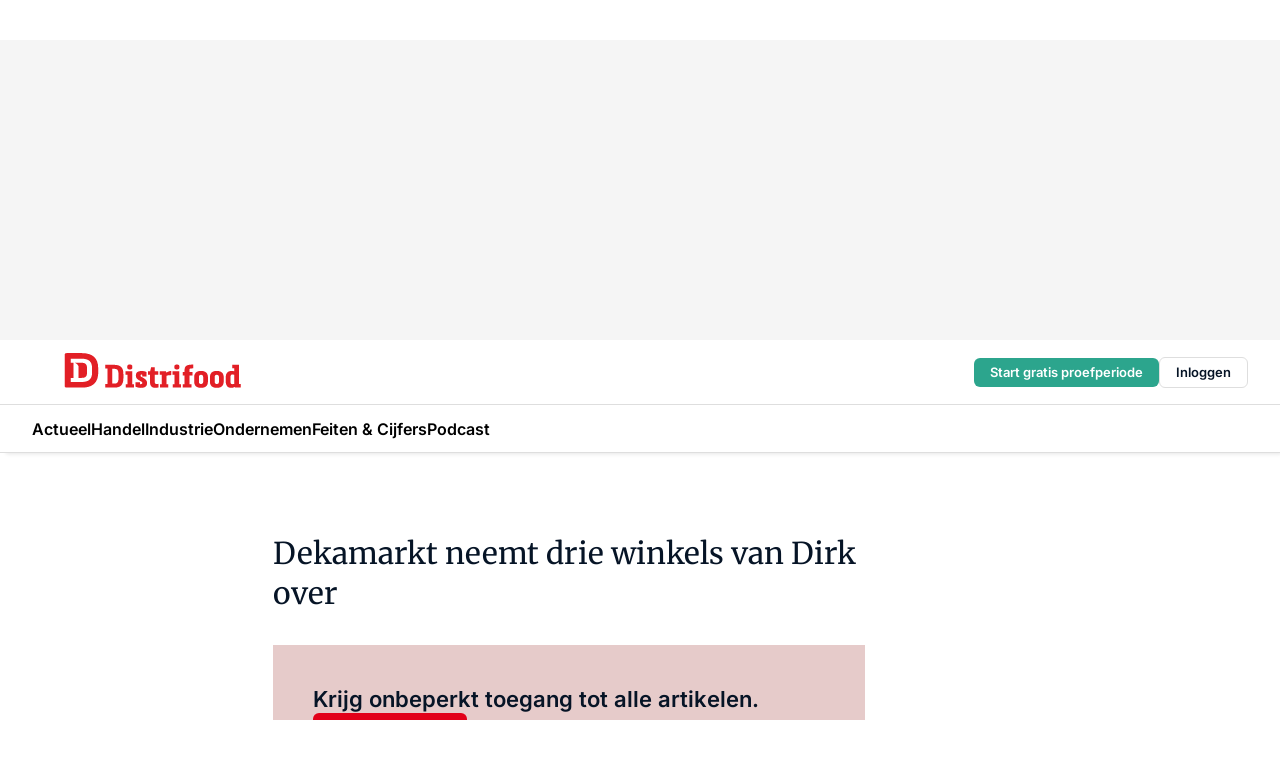

--- FILE ---
content_type: text/html;charset=utf-8
request_url: https://www.distrifood.nl/164832/dekamarkt-neemt-drie-winkels-van-dirk-over
body_size: 169129
content:
<!DOCTYPE html><html  lang="nl"><head><meta charset="utf-8"><meta name="viewport" content="width=device-width, initial-scale=1"><title>Dekamarkt neemt drie winkels van Dirk over</title><link rel="preconnect" href="https://vmn-distrifood.imgix.net"><script data-vendor="c:salesfeed-TUB6ETxE" async src="https://vmndistrifood.strategy3talk.nl/" type="didomi/javascript"></script><style>:root .distrifood {--logo-sm-height:2.8rem;
--logo-sm-width:13.8rem;
--logo-sm-top-offset:0;
--logo-md-height:3.6rem;
--logo-md-width:17.8rem;
--logo-md-top-offset:-0.2rem;
--primary-color:#e20019;
--primary-color-dark:#061426;
--secondary-color:#e6cbca;
--secondary-color-medium:#f2e4e4;
--secondary-color-light:#f7f5f5;
--label-font:'inter', sans-serif;
--label-theme-font:'inter', sans-serif;
--menu-font:'inter', sans-serif;
--white-color:#fff;
--black-color:#000;
--grey-color:#838993;
--text-color:var(--primary-color-dark);
--error-color:#e63900;
--warning-color:#e6ac00;
--success-color:#18ad8d;
--article-anchor-color:var(--primary-color);
--alt-color:var(--secondary-color);
--alt-color-medium:var(--secondary-color-medium);
--alt-color-light:var(--secondary-color-light);
--bundle-highlighted-background-color:var(--secondary-color);
--bundle-highlighted-text-color:var(--primary-color-dark);
--bundle-highlighted-line-color:var(--secondary-color-medium);
--head-font:Inter, sans-serif;
--head-font-weight:700;
--notification-bg-color:rgba(212, 237, 218, 0.94);
--notification-text-color:var(--primary-color-dark);
--notification-link-color:var(--primary-color-dark);
--notification-link-hover-color:var(--primary-color-dark);
--notification-icon-color:var(--primary-color-dark);
--notification-border:0px solid var(--primary-color);}</style><style>:root {
     --adslot-top--small: 15rem;
     --adslot-top--medium: 20rem;
     --adslot-top--large: 30rem;
    }</style><style>.grid[data-v-73a357e0]{display:flex;flex-direction:column}.grid[data-v-73a357e0]>*{margin-top:var(--spacing-5)}.grid>.gapless-bottom[data-v-73a357e0]+*,.grid>.gapless-top[data-v-73a357e0],.grid[data-v-73a357e0]>:first-child{margin-top:0}</style><style>.row-wrapper.sticky[data-v-6bea25a5]{position:sticky;top:0;z-index:var(--level-1-index)}.row-wrapper.padding[data-v-6bea25a5],.row-wrapper.padding_bottom[data-v-6bea25a5],.row-wrapper.padding_inset[data-v-6bea25a5]{padding-bottom:var(--spacing-5)}.row-wrapper.padding[data-v-6bea25a5],.row-wrapper.padding_inset[data-v-6bea25a5],.row-wrapper.padding_top[data-v-6bea25a5]{padding-top:var(--spacing-5)}.row-wrapper.padding_inset[data-v-6bea25a5]{padding-left:var(--spacing-3);padding-right:var(--spacing-3)}@media(min-width:1280px){.row-wrapper.padding_inset[data-v-6bea25a5]{padding-left:var(--spacing-5);padding-right:var(--spacing-5)}}.row-wrapper.section_header[data-v-6bea25a5]{margin-bottom:calc((var(--spacing-5) - var(--spacing-4))*-1)}.row[data-v-6bea25a5]{--gap:3.2rem;display:flex;flex-direction:column;gap:var(--gap);width:100%}.row.reverse[data-v-6bea25a5]{flex-direction:column-reverse}@media(min-width:766px){.row[data-v-6bea25a5],.row.reverse[data-v-6bea25a5]{flex-direction:row}}.row .column[data-v-6bea25a5]:empty{display:none}@media(min-width:766px){.row .column.ad[data-v-6bea25a5]{flex-shrink:0;width:30rem}.row .column.article[data-v-6bea25a5]{margin-right:calc(11.5rem - var(--gap));width:59.2rem}.row .column.article[data-v-6bea25a5]:not(:only-child){margin-left:auto}}.row .column.hero[data-v-6bea25a5]{background-color:var(--neutral-color-1);margin-top:-15rem;padding:var(--spacing-4) var(--spacing-4) 0 var(--spacing-4);z-index:2}@media(min-width:766px){.row .column.hero[data-v-6bea25a5]{padding:calc(var(--spacing-3)*2) var(--spacing-7) 0 var(--spacing-7)}}@media(max-width:766px){.row .column[data-v-6bea25a5]{width:100%!important}}@media(min-width:766px){.row .column.article+.column.ad[data-v-6bea25a5]:empty{display:flex}}.row[data-v-6bea25a5]:has(.column:only-child):has(.hero){flex-direction:row}@media(max-width:766px){.row[data-v-6bea25a5]:has(.column:nth-child(2)):has(.hero){height:auto!important}}.row[data-v-6bea25a5]:has(.column:nth-child(n+3)):has([type=article_highlight]){flex-direction:column}@media(max-width:1280px){.row:has(.column:nth-child(n+3)):has([type=article_highlight]) .column[data-v-6bea25a5]{width:100%!important}}@media(max-width:1280px)and (min-width:766px){.row:has(.column:nth-child(n+3)):has([type=article_highlight]) .column[data-v-6bea25a5]:is(:nth-child(2),:nth-child(3)){width:calc(50% - 1.6rem)!important}}@media(max-width:1280px){.row[data-v-6bea25a5]:has(.column:nth-child(n+3)):has([type=article_highlight]) .component[type=article_highlight]{max-height:100%}}@media(min-width:766px){.row[data-v-6bea25a5]:has(.column:nth-child(n+3)):has([type=article_highlight]){flex-direction:row;flex-wrap:wrap;justify-content:space-between}}@media(min-width:1280px){.row[data-v-6bea25a5]:has(.column:nth-child(n+3)):has([type=article_highlight]){flex-wrap:nowrap;justify-content:unset}}section[data-v-6bea25a5]:not(:has(.row>.column:not(:empty))){display:none}</style><style>.column.article .image-block,.column.article .paywall .cta-block,.column.article .registration-block{padding-left:var(--spacing-5);padding-right:var(--spacing-5)}</style><style>.column[data-v-e27f241f]{display:flex;flex-direction:column}.column>.component[data-v-e27f241f]:not(:first-child){margin-top:var(--spacing-5)}.column>.component:not(:first-child)[type=article_author_dates][data-v-e27f241f],.column>.component:not(:first-child)[type=article_authors][data-v-e27f241f],.column>.component:not(:first-child)[type=article_dates][data-v-e27f241f],.column>.component:not(:first-child)[type=article_intro][data-v-e27f241f],.column>.component:not(:first-child)[type=article_toc_desktop][data-v-e27f241f]{margin-top:var(--spacing-2)}</style><style>.ad-slot-top[data-v-478f03bd]{background-color:var(--neutral-color-2);display:flex;justify-content:center;min-height:var(--adslot-top--small);padding:.75rem 0}@media(min-width:480px){.ad-slot-top[data-v-478f03bd]{min-height:var(--adslot-top--medium)}}@media(min-width:960px){.ad-slot-top[data-v-478f03bd]{min-height:var(--adslot-top--large)}}.hidden[data-v-478f03bd]{display:none}</style><style>[id^=div-gpt-ad][data-v-edcc89be]{align-items:center;display:flex;justify-content:center}[id^=div-gpt-ad][data-v-edcc89be]:empty{display:none}[section=full_width_ad][data-v-edcc89be]{background-color:var(--neutral-color-2);padding:1.6rem 0;position:relative}[section=full_width_ad][data-v-edcc89be]:before{background-color:inherit;content:"";height:100%;margin-right:-50vw;position:absolute;right:51%;top:0;width:150vw;z-index:-1}</style><style>.app-menu-wrapper[data-v-89194ed1]{width:100%}.app-menu[data-v-89194ed1]{z-index:var(--level-1-index)}.app-menu.open .search-bar[data-v-89194ed1]{display:none}.app-menu.fixed[data-v-89194ed1]{max-height:var(--spacing-6)}.menu-bar[data-v-89194ed1]{align-items:center;display:flex;height:4.8rem}.menu-bar.hidden[data-v-89194ed1]{display:none}.menu-bar .container[data-v-89194ed1]{height:100%}nav[data-v-89194ed1]{align-items:center;display:flex;gap:var(--spacing-2);justify-content:space-between}.search[data-v-89194ed1]{margin-left:var(--spacing-3)}.search svg[data-v-89194ed1]{display:block;height:var(--spacing-4);width:var(--spacing-4)}.search-bar[data-v-89194ed1]{display:none}.search-bar.open[data-v-89194ed1]{display:block;flex:1;margin-left:var(--spacing-3)}@media(min-width:960px){.search-bar.open[data-v-89194ed1]{flex:unset;margin-left:0}}.nav-main[data-v-89194ed1]{display:flex;flex-grow:1;opacity:1;overflow:hidden;transition:opacity 125ms ease-in;visibility:visible}.nav-main.open[data-v-89194ed1]{display:none}@media(min-width:960px){.nav-main[data-v-89194ed1]{overflow:visible}}</style><style>.top-bar[data-v-9e4a1bec]{align-items:center;display:flex;height:auto;justify-content:flex-end;padding-bottom:var(--spacing-1);padding-top:var(--spacing-1);position:relative;z-index:var(--level-2-index)}@media(min-width:960px){.top-bar[data-v-9e4a1bec]{padding-bottom:var(--spacing-2);padding-top:var(--spacing-2)}}.top-bar .app-menu[data-v-9e4a1bec]{align-items:center;display:flex;flex:1;gap:var(--spacing-3);justify-content:flex-end;list-style-type:none;margin:0;padding:0;z-index:1}@media(min-width:960px){.top-bar .app-menu[data-v-9e4a1bec]{height:var(--spacing-5);justify-content:space-between}}.top-bar .app-menu .logo-well[data-v-9e4a1bec]{align-items:center;display:flex;gap:var(--spacing-3);margin-right:auto}.top-bar .app-menu button[data-v-9e4a1bec]{align-items:center;background:none;border:none;cursor:pointer;display:flex;height:var(--spacing-5);padding:0;width:3.2rem}@media(min-width:1280px){.top-bar .app-menu button[data-v-9e4a1bec]{display:none}.top-bar .app-menu button.foldout[data-v-9e4a1bec]{display:flex}}.top-bar .app-menu .actions-wrapper[data-v-9e4a1bec]{display:flex;gap:var(--spacing-3);justify-content:flex-end;padding:0}.top-bar .app-menu .actions-wrapper li[data-v-9e4a1bec]{align-items:center;display:flex}.top-bar .app-menu .actions-wrapper li[data-v-9e4a1bec]:empty{display:none}.top-bar .app-menu .languages[data-v-9e4a1bec] a{text-decoration:none;text-transform:uppercase}.top-bar .app-menu .languages[data-v-9e4a1bec] a.active{font-weight:600}.top-bar .app-menu .languages[data-v-9e4a1bec] li:last-child{border-left:2px solid var(--neutral-color-0);margin-left:var(--spacing-1);padding-left:var(--spacing-1)}</style><style>a[data-v-257cf6b6]{align-items:center;cursor:pointer;display:flex}img[data-v-257cf6b6]{height:var(--logo-sm-height);margin-top:var(--logo-sm-top-offset);width:var(--logo-sm-width)}@media(min-width:1280px){img[data-v-257cf6b6]{height:var(--logo-md-height);margin-top:var(--logo-md-top-offset);width:var(--logo-md-width)}}</style><style>.nav-main[data-v-8a1cb5e3]{height:100%;position:relative}.nav-main[data-v-8a1cb5e3]:after{background-image:linear-gradient(90deg,#fff0,#fff);bottom:0;content:"";height:100%;opacity:1;pointer-events:none;position:absolute;right:0;top:0;transition:opacity .25s ease;width:var(--spacing-5)}@media(min-width:960px){.nav-main[data-v-8a1cb5e3]:after{content:none}}.nav-main.end[data-v-8a1cb5e3]:after{opacity:0}.nav-main>ul[data-v-8a1cb5e3]{-ms-overflow-style:none;display:flex;gap:var(--spacing-3);height:100%;list-style-type:none;overflow-x:auto;overflow-y:hidden;padding:0;scroll-behavior:smooth;scrollbar-width:none}@media(min-width:960px){.nav-main>ul[data-v-8a1cb5e3]{gap:var(--spacing-4);overflow-x:visible;overflow-y:visible}}@media(min-width:960px){.nav-main>ul>li:focus .dropdown[data-v-8a1cb5e3],.nav-main>ul>li:focus-within .dropdown[data-v-8a1cb5e3],.nav-main>ul>li:hover .dropdown[data-v-8a1cb5e3]{opacity:1;transform:scale(1) translateY(5px);visibility:visible}}.nav-main>ul>li.active a[data-v-8a1cb5e3]{position:relative}.nav-main>ul>li.active a[data-v-8a1cb5e3]:after{background:var(--active-menu,var(--primary-color));bottom:0;content:"";height:3px;position:absolute;width:100%}</style><style>span[data-v-70aa4d73]{cursor:pointer}a[data-v-70aa4d73],span[data-v-70aa4d73]{align-items:center;color:var(--black-color);display:flex;flex-shrink:0;font-family:var(--text-menu-font-family);font-size:var(--text-menu-sm-font-size);font-weight:var(--text-menu-font-weight);gap:var(--spacing-default);height:100%;position:relative;text-decoration:none;white-space:nowrap;word-break:keep-all}@media(min-width:1280px){a[data-v-70aa4d73],span[data-v-70aa4d73]{font-size:var(--text-menu-md-font-size)}}a .icon[data-v-70aa4d73],span .icon[data-v-70aa4d73]{display:none}@media(min-width:766px){a .icon[data-v-70aa4d73],span .icon[data-v-70aa4d73]{display:block}}.badge[data-v-70aa4d73]{background-color:var(--primary-color);border-radius:var(--border-radius-round);color:var(--neutral-color-1);font-family:var(--local-font-family,var(--text-tag-font-family));font-size:var(--local-font-size,var(--text-tag-sm-font-size));font-weight:var(--local-font-weight,var(--text-tag-font-weight));height:var(--spacing-3);line-height:var(--local-line-height,var(--text-tag-sm-line-height));position:absolute;right:calc(var(--spacing-2)*-1);text-align:center;text-transform:uppercase;top:0;width:var(--spacing-3)}@media(min-width:1280px){.badge[data-v-70aa4d73]{font-size:var(--local-font-size,var(--text-tag-md-font-size));font-weight:var(--local-font-weight,var(--text-tag-md-font-weight,var(--text-tag-font-weight)));line-height:var(--local-line-height,var(--text-tag-md-line-height))}}</style><style>.dropdown[data-v-b5c58b99]{background-color:var(--neutral-color-1);border-radius:var(--border-radius);box-shadow:0 3px 20px #0000001a;display:flex;flex-direction:column;gap:var(--spacing-3);list-style-type:none;opacity:0;padding:var(--spacing-4) 0;position:absolute;transform:scale(.95) translateY(0);transition:all 125ms ease-out;visibility:hidden;width:25rem;z-index:var(--level-2-index)}.dropdown .item a[data-v-b5c58b99]{display:block;font-family:var(--local-font-family,var(--text-body-font-family));font-size:var(--local-font-size,var(--text-body-sm-font-size));font-weight:var(--local-font-weight,var(--text-body-font-weight));line-height:var(--local-line-height,var(--text-body-sm-line-height));padding:0 var(--spacing-4);text-decoration:none}@media(min-width:1280px){.dropdown .item a[data-v-b5c58b99]{font-size:var(--local-font-size,var(--text-body-md-font-size));font-weight:var(--local-font-weight,var(--text-body-md-font-weight,var(--text-body-font-weight)));line-height:var(--local-line-height,var(--text-body-md-line-height))}}.dropdown .item a[data-v-b5c58b99]:hover{color:var(--primary-color)}</style><style>.actions[data-v-2d698aca]{align-items:center;display:flex;gap:var(--spacing-1);justify-content:flex-end}.action[data-v-2d698aca],.relative[data-v-2d698aca]{display:flex;position:relative}.action[data-v-2d698aca]{align-items:center;background:none;border:0;color:var(--primary-color-dark);cursor:pointer;height:2.4rem;outline:none;padding:0;text-decoration:none}.action .count[data-v-2d698aca]{align-items:center;color:var(--neutral-color-1);display:flex;font-family:var(--heading-font);font-size:1.2rem;font-weight:600;justify-content:center;line-height:var(--spacing-3)}.action .count[data-v-2d698aca],.action.unread[data-v-2d698aca]:after{background-color:#e2001a;border-radius:var(--border-radius-round);height:1.6rem;left:var(--spacing-3);position:absolute;top:calc(var(--spacing-1)*-1);width:1.6rem}.action.unread[data-v-2d698aca]:after{content:""}.action .indicator[data-v-2d698aca]{align-items:center;background-color:var(--neutral-color-4);border-radius:100%;display:flex;height:var(--spacing-3);left:var(--spacing-3);position:absolute;top:calc(var(--spacing-1)*-1);width:var(--spacing-3)}.action .indicator.authenticated[data-v-2d698aca]{background-color:#0a9e0a}.action .indicator span[data-v-2d698aca]{color:var(--white-color)}.onboarding[data-v-2d698aca],.user_logged_out[data-v-2d698aca]{position:absolute;right:-.5rem;top:4.2rem}@media(min-width:1280px){.onboarding[data-v-2d698aca],.user_logged_out[data-v-2d698aca]{right:-4rem}}@media(min-width:480px){.user_logged_in[data-v-2d698aca]{left:unset;position:absolute;right:-.5rem;top:4.2rem}}@media(min-width:480px)and (min-width:1280px){.user_logged_in[data-v-2d698aca]{right:-4rem}}.onboarding[data-v-2d698aca]{right:-4.5rem}@media(min-width:1280px){.onboarding[data-v-2d698aca]{right:-4rem}}.dropdown-enter-active[data-v-2d698aca]{transition:all .1s ease-out}.dropdown-leave-active[data-v-2d698aca]{transition:all 75ms ease-in}.dropdown-enter-from[data-v-2d698aca],.dropdown-leave-to[data-v-2d698aca]{opacity:0;transform:scale(.95) translateY(-5px)}.dropdown-enter-to[data-v-2d698aca],.dropdown-leave-from[data-v-2d698aca]{opacity:1;transform:scale(1) translateY(0)}</style><style>.app-menu-user-logged-out[data-v-89d7b9b6]{background-color:var(--neutral-color-1);border-radius:var(--border-radius);box-shadow:0 0 10px 5px #0000001a;width:30rem;z-index:var(--level-2-index)}.app-menu-user-logged-out[data-v-89d7b9b6]:before{background-color:var(--neutral-color-1);content:"";height:2rem;position:absolute;right:1.2rem;top:-1rem;transform:rotate(45deg);width:2rem}@media(min-width:1280px){.app-menu-user-logged-out[data-v-89d7b9b6]:before{right:4.7rem}}.app-menu-user-logged-out .close[data-v-89d7b9b6]{all:unset;align-self:flex-end;cursor:pointer;position:absolute;right:var(--spacing-2);top:var(--spacing-2);z-index:1}.app-menu-user-logged-out .close+li[data-v-89d7b9b6]{border-top:none;margin-top:0}.app-menu-user-logged-out ul[data-v-89d7b9b6]{display:flex;flex-direction:column;list-style-type:none;padding:var(--spacing-1) 0}.app-menu-user-logged-out ul>li[data-v-89d7b9b6]{border-top:1px solid var(--border-color);padding:var(--spacing-1) var(--spacing-4);position:relative}.app-menu-user-logged-out ul>li[data-v-89d7b9b6]:first-of-type{padding-right:var(--spacing-5)}.app-menu-user-logged-out ul>li+li.remove-border[data-v-89d7b9b6],.app-menu-user-logged-out ul>li.remove-border+li[data-v-89d7b9b6],.app-menu-user-logged-out ul>li[data-v-89d7b9b6]:first-child{border-top:none;margin-top:0}.app-menu-user-logged-out ul>li[data-v-89d7b9b6]:empty{display:none}.app-menu-user-logged-out ul>li p[data-v-89d7b9b6],.app-menu-user-logged-out ul>li span[data-v-89d7b9b6]:not(.icon){display:inline-block;font-family:var(--local-font-family,var(--text-body-font-family));font-size:var(--local-font-size,var(--text-body-sm-font-size));font-weight:var(--local-font-weight,var(--text-body-font-weight));line-height:var(--local-line-height,var(--text-body-sm-line-height));overflow:hidden;text-overflow:ellipsis;width:100%}@media(min-width:1280px){.app-menu-user-logged-out ul>li p[data-v-89d7b9b6],.app-menu-user-logged-out ul>li span[data-v-89d7b9b6]:not(.icon){font-size:var(--local-font-size,var(--text-body-md-font-size));font-weight:var(--local-font-weight,var(--text-body-md-font-weight,var(--text-body-font-weight)));line-height:var(--local-line-height,var(--text-body-md-line-height))}}.app-menu-user-logged-out ul>li.highlight[data-v-89d7b9b6]{animation:shadow-pulse-89d7b9b6 .5s infinite alternate}.app-menu-user-logged-out ul>li.highlight+li[data-v-89d7b9b6]{border-top:none}.app-menu-user-logged-out ul>li .link[data-v-89d7b9b6]{all:unset;align-items:center;cursor:pointer;display:flex;font-family:var(--local-font-family,var(--text-body-font-family));font-size:var(--local-font-size,var(--text-body-sm-font-size));font-weight:var(--local-font-weight,var(--text-body-font-weight));justify-content:space-between;line-height:var(--local-line-height,var(--text-body-sm-line-height));-webkit-text-decoration:solid underline transparent 1px;text-decoration:solid underline transparent 1px;text-underline-offset:var(--spacing-default);transition:color var(--transition-speed),text-decoration-color var(--transition-speed);vertical-align:text-top}@media(min-width:1280px){.app-menu-user-logged-out ul>li .link[data-v-89d7b9b6]{font-size:var(--local-font-size,var(--text-body-md-font-size));font-weight:var(--local-font-weight,var(--text-body-md-font-weight,var(--text-body-font-weight)));line-height:var(--local-line-height,var(--text-body-md-line-height))}}.app-menu-user-logged-out ul>li .link[data-v-89d7b9b6]:hover{text-decoration-color:#000}.app-menu-user-logged-out ul>li .link.small[data-v-89d7b9b6]{font-family:var(--local-font-family,var(--text-note-font-family));font-size:var(--local-font-size,var(--text-note-sm-font-size));font-weight:var(--local-font-weight,var(--text-note-font-weight));line-height:var(--local-line-height,var(--text-note-sm-line-height));margin-bottom:var(--spacing-2);margin-top:.4rem;text-decoration:underline}.app-menu-user-logged-out ul>li .link.small[data-v-89d7b9b6]:hover{text-decoration-color:transparent}@media(min-width:1280px){.app-menu-user-logged-out ul>li .link.small[data-v-89d7b9b6]{font-size:var(--local-font-size,var(--text-note-md-font-size));font-weight:var(--local-font-weight,var(--text-note-md-font-weight,var(--text-note-font-weight)));line-height:var(--local-line-height,var(--text-note-md-line-height))}}.app-menu-user-logged-out ul>li .toggle[data-v-89d7b9b6]{align-items:center;display:flex;font-family:var(--local-font-family,var(--text-body-font-family));font-size:var(--local-font-size,var(--text-body-sm-font-size));font-weight:var(--local-font-weight,var(--text-body-font-weight));gap:var(--spacing-1);justify-content:space-between;line-height:var(--local-line-height,var(--text-body-sm-line-height))}@media(min-width:1280px){.app-menu-user-logged-out ul>li .toggle[data-v-89d7b9b6]{font-size:var(--local-font-size,var(--text-body-md-font-size));font-weight:var(--local-font-weight,var(--text-body-md-font-weight,var(--text-body-font-weight)));line-height:var(--local-line-height,var(--text-body-md-line-height))}}.app-menu-user-logged-out ul>li .toggle .icon[data-v-89d7b9b6]{flex-shrink:0;margin-left:auto}@keyframes shadow-pulse-89d7b9b6{0%{box-shadow:var(--primary-color) 0 0 3px 2px}to{box-shadow:var(--primary-color) 0 0 6px 2px}}</style><style>.headline[data-v-61555ae3]{align-items:flex-start;display:flex;flex-direction:column;gap:1.2rem}h1[data-v-61555ae3]{font-family:var(--local-font-family,var(--text-h1-font-family));font-size:var(--local-font-size,var(--text-h1-sm-font-size));font-weight:var(--local-font-weight,var(--text-h1-font-weight));line-height:var(--local-line-height,var(--text-h1-sm-line-height));text-wrap:balance}@media(min-width:1280px){h1[data-v-61555ae3]{font-size:var(--local-font-size,var(--text-h1-md-font-size));font-weight:var(--local-font-weight,var(--text-h1-md-font-weight,var(--text-h1-font-weight)));line-height:var(--local-line-height,var(--text-h1-md-line-height))}}</style><style>.label[data-v-18c593f2]{background-color:var(--secondary-color-medium);display:inline-flex;font-family:var(--local-font-family,var(--text-tag-font-family));font-size:var(--local-font-size,var(--text-tag-sm-font-size));font-weight:var(--local-font-weight,var(--text-tag-font-weight));line-height:var(--local-line-height,var(--text-tag-sm-line-height));padding:var(--spacing-default) var(--spacing-1);text-transform:uppercase}.label.exclusive[data-v-18c593f2]{background-color:var(--primary-color);color:var(--neutral-color-1)}@media(min-width:1280px){.label[data-v-18c593f2]{font-size:var(--local-font-size,var(--text-tag-md-font-size));font-weight:var(--local-font-weight,var(--text-tag-md-font-weight,var(--text-tag-font-weight)));line-height:var(--local-line-height,var(--text-tag-md-line-height))}}</style><style>.paywall[data-v-2825c4c3]{display:flex;flex-direction:column;gap:var(--spacing-5)}.gapless-bottom[data-v-2825c4c3]{margin-bottom:calc(var(--spacing-5)*-1)}.gapless-top[data-v-2825c4c3]{margin-top:calc(var(--spacing-5)*-1)}</style><style>section[data-v-122b1340]{background-color:#141414}footer[data-v-122b1340]{display:flex;flex-direction:column;gap:3.2rem;padding:var(--spacing-5) var(--spacing-3)}@media(min-width:680px){footer[data-v-122b1340]{flex-direction:row}}@media(min-width:1280px){footer[data-v-122b1340]{padding:var(--spacing-5) 0}}ul[data-v-122b1340]{list-style-type:none;padding:0}li[data-v-122b1340]:empty{display:none}.first-column[data-v-122b1340]{gap:2.4rem}.first-column[data-v-122b1340],.first-column .main[data-v-122b1340]{display:flex;flex-direction:column}.first-column .main[data-v-122b1340]{gap:.6rem;margin-top:0;word-break:break-word}.first-column .main li a[data-v-122b1340]{color:#d0d0d0;font-family:Inter,sans-serif;font-size:2.2rem;font-weight:600;line-height:2.8rem;text-decoration:none}.first-column .main li a[data-v-122b1340]:hover{text-decoration:underline}.first-column .service[data-v-122b1340]{display:flex;flex-direction:column}.first-column .service li a[data-v-122b1340]{color:#d0d0d0;font-family:Inter,sans-serif;font-size:1.4rem;line-height:2.6rem;text-decoration:none}.first-column .service li a[data-v-122b1340]:hover{text-decoration:underline}.columns[data-v-122b1340]{display:flex;flex:1;flex-direction:column;gap:var(--spacing-6)}@media(min-width:680px){.columns[data-v-122b1340]{border-left:1px solid var(--neutral-colors-neutral-color-3,var(--neutral-color-3));flex-direction:row;flex-wrap:wrap;margin-left:var(--spacing-3);padding-left:var(--spacing-6)}}.column[data-v-122b1340]{display:flex;flex:1 1 0;flex-direction:column;gap:2rem}@media(min-width:680px){.column[data-v-122b1340]{gap:3rem}}.column ul[data-v-122b1340]{display:flex;flex-direction:column;gap:1rem;margin-top:1.2rem}.column h3[data-v-122b1340],.column h3 a[data-v-122b1340]{color:#d0d0d0;font-family:var(--local-font-family,var(--text-h4-font-family));font-size:var(--local-font-size,var(--text-h4-sm-font-size));font-weight:var(--local-font-weight,var(--text-h4-font-weight));line-height:var(--local-line-height,var(--text-h4-sm-line-height));text-decoration:none}@media(min-width:1280px){.column h3[data-v-122b1340],.column h3 a[data-v-122b1340]{font-size:var(--local-font-size,var(--text-h4-md-font-size));font-weight:var(--local-font-weight,var(--text-h4-md-font-weight,var(--text-h4-font-weight)));line-height:var(--local-line-height,var(--text-h4-md-line-height))}}.column li a[data-v-122b1340]{color:#d0d0d0;font-family:var(--local-font-family,var(--text-body-font-family));font-size:var(--local-font-size,var(--text-body-sm-font-size));font-weight:var(--local-font-weight,var(--text-body-font-weight));line-height:var(--local-line-height,var(--text-body-sm-line-height));text-decoration:none}@media(min-width:1280px){.column li a[data-v-122b1340]{font-size:var(--local-font-size,var(--text-body-md-font-size));font-weight:var(--local-font-weight,var(--text-body-md-font-weight,var(--text-body-font-weight)));line-height:var(--local-line-height,var(--text-body-md-line-height))}}.column li a[data-v-122b1340]:hover{text-decoration:underline}</style><style>section[data-v-6a424255]{background-color:var(--neutral-color-0);border-top:1px solid var(--neutral-color-4)}footer[data-v-6a424255]{align-items:flex-start;display:flex;flex-direction:column;gap:var(--spacing-4);margin:0 auto;max-width:1216px;padding-bottom:var(--spacing-5);padding-top:var(--spacing-4)}@media(min-width:766px){footer[data-v-6a424255]{align-items:center;flex-direction:row;gap:var(--spacing-5);justify-content:space-between;padding-bottom:var(--spacing-4);padding-top:var(--spacing-4)}}footer[data-v-6a424255] p a{color:var(--secondary-color);-webkit-text-decoration:underline solid var(--neutral-color-4);text-decoration:underline solid var(--neutral-color-4);text-underline-offset:var(--spacing-default);transition:text-decoration-color var(--transition-speed)}footer[data-v-6a424255] p a:hover{text-decoration-color:transparent}figure[data-v-6a424255]{background-image:url(https://n3-cdn.vakmedianet.com/_nuxt/vmn_logo.CyILlyQm.svg);background-repeat:no-repeat;background-size:90px 40px;display:none;flex-shrink:0;height:40px;width:90px}@media(min-width:766px){figure[data-v-6a424255]{display:block}}caption[data-v-6a424255]{display:none}p[data-v-6a424255]{color:var(--secondary-color);flex-grow:1;font-family:var(--local-font-family,var(--text-body-font-family));font-size:var(--local-font-size,var(--text-body-sm-font-size));font-weight:var(--local-font-weight,var(--text-body-font-weight));line-height:var(--local-line-height,var(--text-body-sm-line-height));opacity:.75}@media(min-width:1280px){p[data-v-6a424255]{font-size:var(--local-font-size,var(--text-body-md-font-size));font-weight:var(--local-font-weight,var(--text-body-md-font-weight,var(--text-body-font-weight)));line-height:var(--local-line-height,var(--text-body-md-line-height))}}ul[data-v-6a424255]{display:flex;gap:2rem;list-style-type:none;padding:0}@media(min-width:766px){ul[data-v-6a424255]{margin-left:5rem}}li a[data-v-6a424255]{align-items:center;background:var(--primary-color);border-radius:100%;display:flex;height:3.6rem;justify-content:center;text-decoration:none;width:3.6rem}li a span[data-v-6a424255]{color:var(--white-color)}</style><style>.overlay .highlight-block-wrapper .flex{padding:0}.overlay:has(.column:empty){display:none}</style><style>.overlay[data-v-4b46ad33]{display:flex}.overlay.overlay_bottom_right[data-v-4b46ad33],.overlay.overlay_center[data-v-4b46ad33]{box-shadow:0 4px 10px #00000040;position:fixed;z-index:801}.overlay.overlay_bottom_right[data-v-4b46ad33]{border-radius:var(--border-radius);bottom:var(--spacing-4);box-shadow:0 4px 10px #00000040;left:0;margin-left:auto;margin-right:auto;max-height:48rem;max-width:960px;overflow:auto;right:0;width:90%}@media(min-width:1280px){.overlay.overlay_bottom_right[data-v-4b46ad33]{bottom:var(--spacing-6);height:100%;height:var(--71b9abd0);left:unset;right:var(--spacing-6);width:var(--2dca99fd)}}.overlay.overlay_center[data-v-4b46ad33]{inset:0}@media(min-width:766px){.overlay.overlay_center[data-v-4b46ad33]{border-radius:var(--border-radius);height:-moz-fit-content;height:fit-content;margin:auto;max-height:60rem;max-width:960px;overflow:auto;width:calc(100% - var(--spacing-3)*2)}}.overlay.scrolling[data-v-4b46ad33]{overflow-y:auto}.overlay>div[data-v-4b46ad33]{display:flex;flex-direction:column;gap:3.2rem;width:100%}@media(min-width:680px){.overlay>div[data-v-4b46ad33]{flex-direction:row}}.overlay>div.local_container[data-v-4b46ad33]{margin:0 auto;max-width:1216px}.overlay>div>button[data-v-4b46ad33]{align-items:center;background:none;border:0;cursor:pointer;display:flex;justify-content:center;padding:var(--spacing-3);position:absolute;right:0;top:0;z-index:5}.overlay>div>button svg[data-v-4b46ad33]{height:var(--spacing-3);width:var(--spacing-3)}.padding[data-v-4b46ad33],.padding_bottom[data-v-4b46ad33],.padding_inset[data-v-4b46ad33]{padding-bottom:var(--spacing-5)}.padding[data-v-4b46ad33],.padding_inset[data-v-4b46ad33],.padding_top[data-v-4b46ad33]{padding-top:var(--spacing-5)}.padding_inset[data-v-4b46ad33]{padding-left:var(--spacing-3);padding-right:var(--spacing-3)}@media(min-width:1280px){.padding_inset[data-v-4b46ad33]{padding-left:var(--spacing-5);padding-right:var(--spacing-5)}}.overlay_bottom_wrapper[data-v-4b46ad33]{bottom:0;left:0;overflow-y:scroll;overscroll-behavior-y:contain;position:fixed;right:0;scrollbar-width:none;z-index:801}.overlay_bottom_wrapper .overlay_bottom[data-v-4b46ad33]{transform:translateY(var(--25591c10))}.no-spacing[data-v-4b46ad33] .component:not(:first-child){margin-top:0}</style><style>.login[data-v-a4d972cd]{background-color:var(--19dae6e4);cursor:pointer;font-family:var(--local-font-family,var(--text-note-font-family));font-size:var(--local-font-size,var(--text-note-sm-font-size));font-weight:var(--local-font-weight,var(--text-note-font-weight));line-height:var(--spacing-3)!important;line-height:var(--local-line-height,var(--text-note-sm-line-height));min-height:var(--spacing-4);padding:var(--spacing-1);text-align:center;text-decoration:none;transition:background-color var(--transition-speed) ease;width:100%}@media(min-width:1280px){.login[data-v-a4d972cd]{font-size:var(--local-font-size,var(--text-note-md-font-size));font-weight:var(--local-font-weight,var(--text-note-md-font-weight,var(--text-note-font-weight)));line-height:var(--local-line-height,var(--text-note-md-line-height))}}.login div[data-v-a4d972cd]{display:inline}.login span[data-v-a4d972cd]{text-decoration:underline}.login[data-v-a4d972cd]:hover{background-color:var(--6533e5fe)}.login.border[data-v-a4d972cd]{border-bottom:1px solid var(--neutral-color-3)}</style><style>.loading[data-v-ad47dd45]{opacity:.5;pointer-events:none}.cta-block[data-v-ad47dd45]{display:flex;flex-direction:column;gap:var(--spacing-4)}.cta-block.border[data-v-ad47dd45]{border:1px solid var(--neutral-color-4);border-radius:var(--border-radius);padding:var(--spacing-4)}h2[data-v-ad47dd45]{font-family:var(--local-font-family,var(--text-h2-font-family));font-size:var(--local-font-size,var(--text-h2-sm-font-size));font-weight:var(--local-font-weight,var(--text-h2-font-weight));line-height:var(--local-line-height,var(--text-h2-sm-line-height))}@media(min-width:1280px){h2[data-v-ad47dd45]{font-size:var(--local-font-size,var(--text-h2-md-font-size));font-weight:var(--local-font-weight,var(--text-h2-md-font-weight,var(--text-h2-font-weight)));line-height:var(--local-line-height,var(--text-h2-md-line-height))}}h3[data-v-ad47dd45]{font-family:var(--local-font-family,var(--text-h3-font-family));font-size:var(--local-font-size,var(--text-h3-sm-font-size));font-weight:var(--local-font-weight,var(--text-h3-font-weight));line-height:var(--local-line-height,var(--text-h3-sm-line-height))}@media(min-width:1280px){h3[data-v-ad47dd45]{font-size:var(--local-font-size,var(--text-h3-md-font-size));font-weight:var(--local-font-weight,var(--text-h3-md-font-weight,var(--text-h3-font-weight)));line-height:var(--local-line-height,var(--text-h3-md-line-height))}}h4[data-v-ad47dd45]{font-family:var(--local-font-family,var(--text-h4-font-family));font-size:var(--local-font-size,var(--text-h4-sm-font-size));font-weight:var(--local-font-weight,var(--text-h4-font-weight));line-height:var(--local-line-height,var(--text-h4-sm-line-height))}@media(min-width:1280px){h4[data-v-ad47dd45]{font-size:var(--local-font-size,var(--text-h4-md-font-size));font-weight:var(--local-font-weight,var(--text-h4-md-font-weight,var(--text-h4-font-weight)));line-height:var(--local-line-height,var(--text-h4-md-line-height))}}h3[data-v-ad47dd45],h4[data-v-ad47dd45]{list-style-position:inside;margin:0;padding-left:0}.navigation[data-v-ad47dd45]{display:flex;flex-direction:column;gap:var(--spacing-4)}@media(min-width:766px){.navigation[data-v-ad47dd45]{align-items:center;flex-direction:row}}.navigation button[disabled][data-v-ad47dd45]{cursor:not-allowed;opacity:.5}.newsletter[data-v-ad47dd45]:not(.newsletter:first-child){margin-top:var(--spacing-2)}.newsletter input[data-v-ad47dd45]{left:-999px;position:absolute}.newsletter input:focus+label[data-v-ad47dd45]:before{border:1px solid var(--primary-color)}.newsletter input:checked+label[data-v-ad47dd45]:before{background-color:var(--white-color)}.newsletter input:checked+label[data-v-ad47dd45]:after{color:var(--primary-color);opacity:1}</style><style>p[data-v-51931df1]{font-family:var(--local-font-family,var(--text-note-font-family));font-size:var(--local-font-size,var(--text-note-sm-font-size));font-weight:var(--local-font-weight,var(--text-note-font-weight));line-height:var(--local-line-height,var(--text-note-sm-line-height))}@media(min-width:1280px){p[data-v-51931df1]{font-size:var(--local-font-size,var(--text-note-md-font-size));font-weight:var(--local-font-weight,var(--text-note-md-font-weight,var(--text-note-font-weight)));line-height:var(--local-line-height,var(--text-note-md-line-height))}}</style><style>a[data-v-17840087]{-webkit-text-decoration:underline solid var(--neutral-color-0);text-decoration:underline solid var(--neutral-color-0);text-underline-offset:var(--spacing-default);transition:text-decoration-color var(--transition-speed)}a[data-v-17840087]:hover{text-decoration-color:transparent}</style><link rel="stylesheet" href="https://n3-cdn.vakmedianet.com/_nuxt/entry.CrNbaaBK.css" crossorigin><link rel="stylesheet" href="https://n3-cdn.vakmedianet.com/_nuxt/layout.ByBz4ujK.css" crossorigin><link rel="stylesheet" href="https://n3-cdn.vakmedianet.com/_nuxt/logo.vKg9T3Iz.css" crossorigin><link rel="stylesheet" href="https://n3-cdn.vakmedianet.com/_nuxt/mobile.Ql21fcEl.css" crossorigin><link rel="stylesheet" href="https://n3-cdn.vakmedianet.com/_nuxt/actions.BirBfSeA.css" crossorigin><link rel="stylesheet" href="https://n3-cdn.vakmedianet.com/_nuxt/toggle.DLz-BAYo.css" crossorigin><link rel="stylesheet" href="https://n3-cdn.vakmedianet.com/_nuxt/nav-main.DPixcNGH.css" crossorigin><link rel="stylesheet" href="https://n3-cdn.vakmedianet.com/_nuxt/content-label.C8dHpS2r.css" crossorigin><link rel="stylesheet" href="https://n3-cdn.vakmedianet.com/_nuxt/features-list.Cr9qz7fZ.css" crossorigin><link rel="stylesheet" href="https://n3-cdn.vakmedianet.com/_nuxt/ga-link.CEpR9DG3.css" crossorigin><link rel="stylesheet" href="https://n3-cdn.vakmedianet.com/_nuxt/checkbox.CCc6Jhmf.css" crossorigin><style>:where(.i-vmn\:account){display:inline-block;width:1em;height:1em;background-color:currentColor;-webkit-mask-image:var(--svg);mask-image:var(--svg);-webkit-mask-repeat:no-repeat;mask-repeat:no-repeat;-webkit-mask-size:100% 100%;mask-size:100% 100%;--svg:url("data:image/svg+xml,%3Csvg xmlns='http://www.w3.org/2000/svg' viewBox='0 0 32 32' width='32' height='32'%3E%3Cg fill='none'%3E %3Cg stroke='black' stroke-linecap='round' stroke-linejoin='round' stroke-miterlimit='1' clip-path='url(%23svgID0)'%3E %3Cpath stroke-width='2' d='M15 17a6 6 0 100-12 6 6 0 000 12' /%3E %3Cpath stroke-width='1.955' d='M5 27c0-4.04 4.553-7.32 10.16-7.32S25.32 22.96 25.32 27' /%3E %3C/g%3E %3Cdefs%3E %3CclipPath id='svgID0'%3E %3Cpath fill='%23fff' d='M4 4h23v24H4z' /%3E %3C/clipPath%3E %3C/defs%3E %3C/g%3E%3C/svg%3E")}:where(.i-vmn\:chevron-down){display:inline-block;width:1em;height:1em;background-color:currentColor;-webkit-mask-image:var(--svg);mask-image:var(--svg);-webkit-mask-repeat:no-repeat;mask-repeat:no-repeat;-webkit-mask-size:100% 100%;mask-size:100% 100%;--svg:url("data:image/svg+xml,%3Csvg xmlns='http://www.w3.org/2000/svg' viewBox='0 0 32 32' width='32' height='32'%3E%3Cg fill='none'%3E %3Cg clip-path='url(%23svgID0)'%3E %3Cpath stroke='black' stroke-linecap='round' stroke-linejoin='round' stroke-miterlimit='1.5' stroke-width='2' d='m24 12-8 8-8-8' /%3E %3C/g%3E %3Cdefs%3E %3CclipPath id='svgID0'%3E %3Cpath fill='%23fff' d='M7 11h18v10H7z' /%3E %3C/clipPath%3E %3C/defs%3E %3C/g%3E%3C/svg%3E")}:where(.i-vmn\:facebook){display:inline-block;width:1em;height:1em;background-color:currentColor;-webkit-mask-image:var(--svg);mask-image:var(--svg);-webkit-mask-repeat:no-repeat;mask-repeat:no-repeat;-webkit-mask-size:100% 100%;mask-size:100% 100%;--svg:url("data:image/svg+xml,%3Csvg xmlns='http://www.w3.org/2000/svg' viewBox='0 0 32 32' width='32' height='32'%3E%3Cg fill='none'%3E %3Cg clip-path='url(%23svgID1)'%3E %3Cmask id='svgID0' width='24' height='25' x='4' y='3' maskUnits='userSpaceOnUse' style='mask-type:luminance'%3E %3Cpath fill='%23fff' d='M27.477 4H4v23.477h23.477z' /%3E %3C/mask%3E %3Cg mask='url(%23svgID0)'%3E %3Cpath fill='black' d='M21.843 4.168v3.726h-2.224q-1.214 0-1.643.507t-.423 1.524v2.667h4.14l-.555 4.177h-3.58v10.708h-4.317V16.769H9.635v-4.177h3.606V9.517q0-2.625 1.467-4.071 1.467-1.447 3.909-1.447a23 23 0 013.226.17' /%3E %3C/g%3E %3C/g%3E %3Cdefs%3E %3CclipPath id='svgID1'%3E %3Cpath fill='%23fff' d='M4 4h24v24H4z' /%3E %3C/clipPath%3E %3C/defs%3E %3C/g%3E%3C/svg%3E")}:where(.i-vmn\:instagram){display:inline-block;width:1em;height:1em;background-color:currentColor;-webkit-mask-image:var(--svg);mask-image:var(--svg);-webkit-mask-repeat:no-repeat;mask-repeat:no-repeat;-webkit-mask-size:100% 100%;mask-size:100% 100%;--svg:url("data:image/svg+xml,%3Csvg xmlns='http://www.w3.org/2000/svg' viewBox='0 0 32 32' width='32' height='32'%3E%3Cg fill='none'%3E %3Cg clip-path='url(%23svgID1)'%3E %3Cmask id='svgID0' width='21' height='25' x='6' y='3' maskUnits='userSpaceOnUse' style='mask-type:luminance'%3E %3Cpath fill='%23fff' d='M26.946 4H6v23.938h20.946z' /%3E %3C/mask%3E %3Cg mask='url(%23svgID0)'%3E %3Cpath fill='black' d='M16.478 10.592a5.364 5.364 0 00-5.373 5.372 5.364 5.364 0 005.373 5.372 5.364 5.364 0 005.372-5.372 5.364 5.364 0 00-5.372-5.372m0 8.865a3.5 3.5 0 01-3.493-3.493 3.496 3.496 0 013.493-3.492 3.496 3.496 0 013.492 3.492 3.5 3.5 0 01-3.492 3.493m6.845-9.085a1.25 1.25 0 01-1.253 1.254 1.253 1.253 0 111.253-1.253m3.558 1.272c-.08-1.678-.463-3.165-1.693-4.39-1.225-1.225-2.712-1.608-4.39-1.693-1.73-.098-6.915-.098-8.645 0-1.674.08-3.16.463-4.39 1.688S6.154 9.961 6.07 11.64c-.098 1.73-.098 6.916 0 8.646.08 1.678.463 3.165 1.693 4.39s2.711 1.608 4.39 1.692c1.73.098 6.915.098 8.645 0 1.678-.08 3.165-.463 4.39-1.692 1.225-1.225 1.609-2.712 1.693-4.39.098-1.73.098-6.91 0-8.64m-2.235 10.497a3.54 3.54 0 01-1.992 1.991c-1.38.547-4.652.421-6.176.421s-4.802.122-6.177-.42A3.54 3.54 0 018.31 22.14c-.547-1.38-.421-4.652-.421-6.177s-.122-4.801.42-6.176a3.54 3.54 0 011.992-1.992c1.38-.547 4.653-.42 6.177-.42s4.801-.122 6.176.42a3.54 3.54 0 011.992 1.992c.547 1.38.42 4.652.42 6.176s.127 4.802-.42 6.177' /%3E %3C/g%3E %3C/g%3E %3Cdefs%3E %3CclipPath id='svgID1'%3E %3Cpath fill='%23fff' d='M6 4h21v24H6z' /%3E %3C/clipPath%3E %3C/defs%3E %3C/g%3E%3C/svg%3E")}:where(.i-vmn\:linkedin){display:inline-block;width:1em;height:1em;background-color:currentColor;-webkit-mask-image:var(--svg);mask-image:var(--svg);-webkit-mask-repeat:no-repeat;mask-repeat:no-repeat;-webkit-mask-size:100% 100%;mask-size:100% 100%;--svg:url("data:image/svg+xml,%3Csvg xmlns='http://www.w3.org/2000/svg' viewBox='0 0 32 32' width='32' height='32'%3E%3Cpath fill='black' d='M10.06 8.347a2.17 2.17 0 01-.691 1.668c-.503.458-1.168.7-1.848.67h-.032a2.47 2.47 0 01-1.803-.67A2.24 2.24 0 015 8.347a2.2 2.2 0 01.704-1.68 2.58 2.58 0 011.84-.663 2.5 2.5 0 011.818.663c.455.44.707 1.048.697 1.68m-.288 4.183v13.55h-4.51V12.53zM26 18.314v7.77h-4.498v-7.252q0-1.436-.555-2.249-.554-.812-1.728-.812a2.2 2.2 0 00-1.443.472c-.383.31-.682.713-.867 1.17a3.3 3.3 0 00-.15 1.104v7.56h-4.5q.028-5.46.028-8.845t-.013-4.046l-.012-.658h4.498v1.97h-.03a6 6 0 01.561-.764q.354-.391.773-.712a3.6 3.6 0 011.188-.595 5.4 5.4 0 011.565-.21q2.337 0 3.759 1.552T26 18.314' /%3E%3C/svg%3E")}:where(.i-vmn\:menu){display:inline-block;width:1em;height:1em;background-color:currentColor;-webkit-mask-image:var(--svg);mask-image:var(--svg);-webkit-mask-repeat:no-repeat;mask-repeat:no-repeat;-webkit-mask-size:100% 100%;mask-size:100% 100%;--svg:url("data:image/svg+xml,%3Csvg xmlns='http://www.w3.org/2000/svg' viewBox='0 0 32 32' width='32' height='32'%3E%3Cg fill='none'%3E %3Cg stroke='black' stroke-linecap='round' stroke-linejoin='round' stroke-miterlimit='1.5' stroke-width='2' clip-path='url(%23svgID0)'%3E %3Cpath d='M5.999 9H25.27M6.54 15.543h13.466m-13.95 6.543h17.215' /%3E %3C/g%3E %3Cdefs%3E %3CclipPath id='svgID0'%3E %3Cpath fill='%23fff' d='M5 8h22v16H5z' /%3E %3C/clipPath%3E %3C/defs%3E %3C/g%3E%3C/svg%3E")}:where(.i-vmn\:search){display:inline-block;width:1em;height:1em;background-color:currentColor;-webkit-mask-image:var(--svg);mask-image:var(--svg);-webkit-mask-repeat:no-repeat;mask-repeat:no-repeat;-webkit-mask-size:100% 100%;mask-size:100% 100%;--svg:url("data:image/svg+xml,%3Csvg xmlns='http://www.w3.org/2000/svg' viewBox='0 0 32 32' width='32' height='32'%3E%3Cg fill='none'%3E %3Cg stroke='black' stroke-linecap='round' stroke-linejoin='round' stroke-miterlimit='1.5' clip-path='url(%23svgID0)'%3E %3Cpath stroke-width='2.002' d='M14.485 22.245c4.685 0 8.484-3.637 8.484-8.122C22.969 9.637 19.17 6 14.485 6S6 9.637 6 14.123s3.799 8.122 8.485 8.122' /%3E %3Cpath stroke-width='1.998' d='M20.441 20.33 25.745 26' /%3E %3C/g%3E %3Cdefs%3E %3CclipPath id='svgID0'%3E %3Cpath fill='%23fff' d='M5 5h22v22H5z' /%3E %3C/clipPath%3E %3C/defs%3E %3C/g%3E%3C/svg%3E")}:where(.i-vmn\:whatsapp){display:inline-block;width:1em;height:1em;background-color:currentColor;-webkit-mask-image:var(--svg);mask-image:var(--svg);-webkit-mask-repeat:no-repeat;mask-repeat:no-repeat;-webkit-mask-size:100% 100%;mask-size:100% 100%;--svg:url("data:image/svg+xml,%3Csvg xmlns='http://www.w3.org/2000/svg' viewBox='0 0 32 32' width='32' height='32'%3E%3Cg fill='none'%3E %3Cg clip-path='url(%23svgID0)'%3E %3Cpath fill='black' d='M23.785 8.22A10.92 10.92 0 0016.012 5C9.955 5 5.026 9.927 5.024 15.984a10.96 10.96 0 001.466 5.49L5 27l5.757-1.36a11 11 0 005.25 1.337h.004c6.056 0 10.985-4.928 10.988-10.984a10.92 10.92 0 00-3.214-7.772m-2.397 11.69c-.229.64-1.35 1.259-1.854 1.304-.503.046-.975.228-3.294-.686-2.79-1.1-4.553-3.961-4.69-4.144s-1.12-1.488-1.12-2.84c0-1.35.71-2.014.961-2.288a1 1 0 01.733-.344c.182 0 .366 0 .525.007.196.008.413.018.619.474.244.543.777 1.901.845 2.038.069.138.115.299.024.481-.092.183-.138.297-.274.458-.138.16-.289.357-.412.48-.137.137-.28.287-.12.56.16.275.71 1.174 1.526 1.901 1.05.935 1.933 1.224 2.208 1.363.275.138.434.115.595-.07.16-.182.686-.8.869-1.075s.366-.229.618-.137c.252.09 1.602.755 1.876.893.275.137.457.205.526.32.068.113.068.663-.161 1.304' /%3E %3C/g%3E %3Cdefs%3E %3CclipPath id='svgID0'%3E %3Cpath fill='%23fff' d='M5 5h22v22H5z' /%3E %3C/clipPath%3E %3C/defs%3E %3C/g%3E%3C/svg%3E")}:where(.i-vmn\:x){display:inline-block;width:1em;height:1em;background-color:currentColor;-webkit-mask-image:var(--svg);mask-image:var(--svg);-webkit-mask-repeat:no-repeat;mask-repeat:no-repeat;-webkit-mask-size:100% 100%;mask-size:100% 100%;--svg:url("data:image/svg+xml,%3Csvg xmlns='http://www.w3.org/2000/svg' viewBox='0 0 32 32' width='32' height='32'%3E%3Cg fill='none'%3E %3Cg clip-path='url(%23svgID0)'%3E %3Cpath fill='black' d='M17.988 14.248 26.113 5h-1.925l-7.057 8.028L11.498 5H5l8.52 12.141L5 26.838h1.924l7.448-8.48 5.95 8.48h6.498M7.62 6.421h2.957l13.61 19.066H21.23' /%3E %3C/g%3E %3Cdefs%3E %3CclipPath id='svgID0'%3E %3Cpath fill='%23fff' d='M5 5h22v22H5z' /%3E %3C/clipPath%3E %3C/defs%3E %3C/g%3E%3C/svg%3E")}</style><link rel="modulepreload" as="script" crossorigin href="https://n3-cdn.vakmedianet.com/_nuxt/DbfKdD72.js"><link rel="modulepreload" as="script" crossorigin href="https://n3-cdn.vakmedianet.com/_nuxt/2X_cq8YK.js"><link rel="modulepreload" as="script" crossorigin href="https://n3-cdn.vakmedianet.com/_nuxt/DgXbBX4-.js"><link rel="modulepreload" as="script" crossorigin href="https://n3-cdn.vakmedianet.com/_nuxt/qeaqgkMk.js"><link rel="modulepreload" as="script" crossorigin href="https://n3-cdn.vakmedianet.com/_nuxt/CkRFp7K5.js"><link rel="modulepreload" as="script" crossorigin href="https://n3-cdn.vakmedianet.com/_nuxt/DUZXEx9D.js"><link rel="modulepreload" as="script" crossorigin href="https://n3-cdn.vakmedianet.com/_nuxt/DPynKH8f.js"><link rel="modulepreload" as="script" crossorigin href="https://n3-cdn.vakmedianet.com/_nuxt/O9TyGZWQ.js"><link rel="modulepreload" as="script" crossorigin href="https://n3-cdn.vakmedianet.com/_nuxt/vrxJo8Lg.js"><link rel="modulepreload" as="script" crossorigin href="https://n3-cdn.vakmedianet.com/_nuxt/B9CZ_aRv.js"><link rel="modulepreload" as="script" crossorigin href="https://n3-cdn.vakmedianet.com/_nuxt/DrtP2N_2.js"><link rel="modulepreload" as="script" crossorigin href="https://n3-cdn.vakmedianet.com/_nuxt/DkXEC_I7.js"><link rel="modulepreload" as="script" crossorigin href="https://n3-cdn.vakmedianet.com/_nuxt/Df7iKOf-.js"><link rel="modulepreload" as="script" crossorigin href="https://n3-cdn.vakmedianet.com/_nuxt/DRqvExbr.js"><link rel="modulepreload" as="script" crossorigin href="https://n3-cdn.vakmedianet.com/_nuxt/C0kRyE33.js"><link rel="modulepreload" as="script" crossorigin href="https://n3-cdn.vakmedianet.com/_nuxt/C8kI0dhh.js"><link rel="modulepreload" as="script" crossorigin href="https://n3-cdn.vakmedianet.com/_nuxt/BouN7ifD.js"><link rel="modulepreload" as="script" crossorigin href="https://n3-cdn.vakmedianet.com/_nuxt/B9Jn94T_.js"><link rel="modulepreload" as="script" crossorigin href="https://n3-cdn.vakmedianet.com/_nuxt/BEfGrnAH.js"><link rel="modulepreload" as="script" crossorigin href="https://n3-cdn.vakmedianet.com/_nuxt/BdkBBfOv.js"><link rel="modulepreload" as="script" crossorigin href="https://n3-cdn.vakmedianet.com/_nuxt/C8fqLFIp.js"><link rel="modulepreload" as="script" crossorigin href="https://n3-cdn.vakmedianet.com/_nuxt/x0EfGvOf.js"><link rel="modulepreload" as="script" crossorigin href="https://n3-cdn.vakmedianet.com/_nuxt/BrF6b5Fy.js"><link rel="modulepreload" as="script" crossorigin href="https://n3-cdn.vakmedianet.com/_nuxt/3WLqbB4x.js"><link rel="modulepreload" as="script" crossorigin href="https://n3-cdn.vakmedianet.com/_nuxt/D211Mhvl.js"><link rel="modulepreload" as="script" crossorigin href="https://n3-cdn.vakmedianet.com/_nuxt/RXOoTR8w.js"><link rel="modulepreload" as="script" crossorigin href="https://n3-cdn.vakmedianet.com/_nuxt/AIjn6s3b.js"><link rel="modulepreload" as="script" crossorigin href="https://n3-cdn.vakmedianet.com/_nuxt/Bk3CBvTb.js"><link rel="modulepreload" as="script" crossorigin href="https://n3-cdn.vakmedianet.com/_nuxt/CZM6OQ6t.js"><link rel="modulepreload" as="script" crossorigin href="https://n3-cdn.vakmedianet.com/_nuxt/saWRANJm.js"><link rel="preload" as="fetch" fetchpriority="low" crossorigin="anonymous" href="https://n3-cdn.vakmedianet.com/_nuxt/builds/meta/c3b058ae-1a9f-4e21-856c-662d7723331b.json"><link rel="prefetch" as="image" type="image/svg+xml" href="https://n3-cdn.vakmedianet.com/_nuxt/vmn_logo.CyILlyQm.svg"><script>(function(w,d,s,l,i){w[l]=w[l]||[];w[l].push({'gtm.start':new Date().getTime(),event:'gtm.js'});var f=d.getElementsByTagName(s)[0],j=d.createElement(s),dl=l!='dataLayer'?'&l='+l:'';j.async=true;j.src='https://sst.distrifood.nl/Jisc3o0KF3.js?tg='+i+dl;f.parentNode.insertBefore(j,f);})(window,document,'script','dataLayer','5K2Z9C7N');</script><link rel="icon" href="https://n3-cdn.vakmedianet.com/sites/distrifood/images/icon.png" sizes="192x192" type="image/png"><link rel="apple-touch-icon" sizes="192x192" href="https://n3-cdn.vakmedianet.com/sites/distrifood/images/apple-touch-icon.png"><link rel="manifest" href="/manifest.json?vmnPublisher=distrifood"><meta name="robots" content="noarchive,index,follow"><meta name="description" content="AMSTERDAM - Dekamarkt opent in maart drie nieuwe winkels. Het gaat in alle gevallen om filialen die worden overgenomen van Dirk."><meta property="og:type" content="article"><meta property="og:url" content="https://www.distrifood.nl/164832/dekamarkt-neemt-drie-winkels-van-dirk-over"><meta name="twitter:card" content="summary"><meta name="twitter:site" content="@distrifood"><meta property="article:published_time" content="2023-03-03T10:08:33+00:00"><meta property="article:modified_time" content="2023-03-03T13:18:35+00:00"><meta name="publication_date" content="2023-03-03T10:08:33+00:00"><meta property="og:title" content="Dekamarkt neemt drie winkels van Dirk over"><meta property="og:description" content="AMSTERDAM - Dekamarkt opent in maart drie nieuwe winkels. Het gaat in alle gevallen om filialen die worden overgenomen van Dirk."><meta property="og:image" content="https://vmn-distrifood.imgix.net/uploads/2021/12/agfveenendaal.jpg?auto=compress%2Cformat&q=50&w=600"><meta property="article:author" content="Herman te Pas"><meta property="article:tag" content="Dirk, Overnames en Deals, Dekamarkt"><meta property="article:section" content="Formules"><meta property="twitter:title" content="Dekamarkt neemt drie winkels van Dirk over"><meta property="twitter:description" content="AMSTERDAM - Dekamarkt opent in maart drie nieuwe winkels. Het gaat in alle gevallen om filialen die worden overgenomen van Dirk."><meta property="twitter:image" content="https://vmn-distrifood.imgix.net/uploads/2021/12/agfveenendaal.jpg?auto=compress%2Cformat&q=50&w=600"><link rel="canonical" href="https://www.distrifood.nl/164832/dekamarkt-neemt-drie-winkels-van-dirk-over"><script type="application/ld+json">{"@context":"https://schema.org","@type":"Article","articleSection":"Formules","author":{"@type":"Person","name":"Herman te Pas","description":"Herman te Pas is nieuwscoördinator van Distrifood en legt zich vooral toe op nieuws en achtergrond over formules.\n","url":"https://www.distrifood.nl/auteurs/herman-te-pas","image":{"@type":"ImageObject","contentUrl":"https://vmn-distrifood.imgix.net/uploads/2023/05/herman-te-pas-v2.jpg?auto=compress%2Cformat&q=50","height":1400,"width":1400}},"copyrightHolder":{"@type":"Organization","name":"VMN media","logo":{"@type":"ImageObject","contentUrl":"https://storage.vmnmedia.nl/recurring/logos/vmnmedia.png"}},"copyrightYear":2023,"dateCreated":"2023-03-03T10:08:33+00:00","dateModified":"2023-03-03T13:18:35+00:00","datePublished":"2023-03-03T10:08:33+00:00","headline":"Dekamarkt neemt drie winkels van Dirk over","image":{"@type":"ImageObject","caption":"Foto: Dekamarkt","contentUrl":"https://vmn-distrifood.imgix.net/uploads/2021/12/agfveenendaal.jpg?auto=compress%2Cformat&q=50","height":828,"width":1225},"inLanguage":"nl","mainEntityOfPage":"https://www.distrifood.nl/164832/dekamarkt-neemt-drie-winkels-van-dirk-over","name":"dekamarkt-neemt-drie-winkels-van-dirk-over","thumbnailUrl":"https://vmn-distrifood.imgix.net/uploads/2021/12/agfveenendaal.jpg?auto=compress%2Cformat&q=50&w=600","url":"https://www.distrifood.nl/164832/dekamarkt-neemt-drie-winkels-van-dirk-over","hasPart":{"@type":"WebPageElement","isAccessibleForFree":"False","cssSelector":"#content"},"description":"AMSTERDAM - Dekamarkt opent in maart drie nieuwe winkels. Het gaat in alle gevallen om filialen die worden overgenomen van Dirk.","wordCount":294,"keywords":"Dirk, Overnames en Deals, Dekamarkt","isAccessibleForFree":"False"}</script><script type="module" src="https://n3-cdn.vakmedianet.com/_nuxt/DbfKdD72.js" crossorigin></script></head><body  class="distrifood"><div id="__nuxt"><div><a href="#main" class="visually-hidden"></a><div class="nuxt-loading-indicator" style="position:fixed;top:0;right:0;left:0;pointer-events:none;width:auto;height:3px;opacity:0;background:var(--primary-color);background-size:0% auto;transform:scaleX(0%);transform-origin:left;transition:transform 0.1s, height 0.4s, opacity 0.4s;z-index:999999;"></div><span></span><!----><div></div><div></div><div></div><!----><div></div><div></div><div><div class="grid" data-v-73a357e0><!--[--><!--[--><section class="row-wrapper" style="" data-v-73a357e0 data-v-6bea25a5><div class="row" style="height:auto;" data-v-6bea25a5><!--[--><div class="column" style="width:100%;" data-v-6bea25a5 data-v-e27f241f><!--[--><!--]--></div><!--]--></div></section><!--]--><!--[--><section class="row-wrapper" style="" data-v-73a357e0 data-v-6bea25a5><div class="row" style="height:auto;" data-v-6bea25a5><!--[--><div class="column" style="width:100%;" data-v-6bea25a5 data-v-e27f241f><!--[--><div class="ad-slot-top component" type="top_ad" section="full_width" data-v-e27f241f data-v-478f03bd><div id="div-gpt-ad-Top" data-v-478f03bd data-v-edcc89be></div><div id="div-gpt-ad-OOP" data-v-478f03bd data-v-edcc89be></div></div><!--]--></div><!--]--></div></section><!--]--><!--[--><section class="row-wrapper sticky gapless-top" style="" data-v-73a357e0 data-v-6bea25a5><div class="row" style="height:auto;" data-v-6bea25a5><!--[--><div class="column" style="width:100%;" data-v-6bea25a5 data-v-e27f241f><!--[--><div class="app-menu-wrapper component" style="background-color:var(--neutral-color-1);border-bottom:1px solid var(--neutral-color-3);box-shadow:4px 3px 4px -2px rgb(0 0 0 / 10%);" type="app_menu" section="full_width" data-v-e27f241f data-v-89194ed1><div class="app-menu" data-v-89194ed1><div class="top-bar container" data-v-89194ed1 data-v-9e4a1bec><div class="app-menu" data-v-9e4a1bec><div class="logo-well" data-v-9e4a1bec><button class="foldout" aria-label="Menu" data-v-9e4a1bec><span class="iconify i-vmn:menu" aria-hidden="true" style="font-size:3.2rem;" data-v-9e4a1bec></span></button><a href="/" data-testid="header--publisher-logo-link" class="logo" data-v-9e4a1bec data-v-257cf6b6><!--[--><img src="https://n3-cdn.vakmedianet.com/sites/distrifood/images/logo.svg?3" alt="Distrifood" fetchpriority="high" data-v-257cf6b6><!--]--></a></div><ul class="actions-wrapper" data-v-9e4a1bec><!--[--><li data-v-9e4a1bec><a href="/abonneren/distrifood-online-jaar-1mnd-gratis?ga_list_id=top_bar" data-testid="top-bar-subscribe" class="button button--non-animated button--small" style="background-color:#2CA58D;color:var(--white-color);" data-v-9e4a1bec><!--[-->Start gratis proefperiode<!--]--></a></li><li element:visible="desktop" data-v-9e4a1bec><a href="https://www.distrifood.nl/auth/redirect?path=%2F164832%2Fdekamarkt-neemt-drie-winkels-van-dirk-over" data-testid="top-bar-login" class="button button--non-animated button--small vmn-login button--outline" style="" target="_self" rel="noopener" data-v-9e4a1bec><!--[-->Inloggen<!--]--></a></li><!--]--><!----></ul></div></div><div class="menu-bar" style="border-top:1px solid var(--neutral-color-3);" data-v-89194ed1><nav class="container" data-v-89194ed1><div class="nav-main" data-v-89194ed1 data-v-8a1cb5e3><ul aria-label="Main Navigation" data-v-8a1cb5e3><!--[--><li class="" data-v-8a1cb5e3><a href="/actueel" style="" data-v-8a1cb5e3 data-v-70aa4d73><!--[--><!----> Actueel <!----><span class="iconify i-vmn:chevron-down icon" aria-hidden="true" style="font-size:var(--spacing-4);" data-v-70aa4d73></span><!--]--></a><ul class="dropdown" data-v-8a1cb5e3 data-v-b5c58b99><!--[--><li class="item" data-v-b5c58b99><a href="/nieuws" data-v-b5c58b99><!--[-->Nieuws<!--]--></a></li><li class="item" data-v-b5c58b99><a href="/opinie" data-v-b5c58b99><!--[-->Opinie<!--]--></a></li><li class="item" data-v-b5c58b99><a href="/topverhalen" data-v-b5c58b99><!--[-->Topverhalen<!--]--></a></li><li class="item" data-v-b5c58b99><a href="/winkelreportage" data-v-b5c58b99><!--[-->Winkelreportages<!--]--></a></li><!--]--></ul></li><li class="" data-v-8a1cb5e3><a href="/handel" style="" data-v-8a1cb5e3 data-v-70aa4d73><!--[--><!----> Handel <!----><!----><!--]--></a><!----></li><li class="" data-v-8a1cb5e3><a href="/industrie" style="" data-v-8a1cb5e3 data-v-70aa4d73><!--[--><!----> Industrie <!----><!----><!--]--></a><!----></li><li class="" data-v-8a1cb5e3><a href="/ondernemen" style="" data-v-8a1cb5e3 data-v-70aa4d73><!--[--><!----> Ondernemen <!----><!----><!--]--></a><!----></li><li class="" data-v-8a1cb5e3><a href="/food-data" style="" data-v-8a1cb5e3 data-v-70aa4d73><!--[--><!----> Feiten &amp; Cijfers <!----><!----><!--]--></a><!----></li><li class="" data-v-8a1cb5e3><a href="/onderwerp/het-verhaal-van-distrifood" style="" data-v-8a1cb5e3 data-v-70aa4d73><!--[--><!----> Podcast <!----><!----><!--]--></a><!----></li><!--]--></ul></div><aside class="actions" data-v-89194ed1 data-v-2d698aca><!--[--><!--[--><a href="/zoeken" class="action" data-testid="search" data-v-2d698aca><!--[--><span class="iconify i-vmn:search" aria-hidden="true" style="font-size:3.2rem;" data-v-2d698aca></span><!--]--></a><!--]--><!--[--><!--[--><!----><!--]--><!--]--><!--[--><div class="relative" data-v-2d698aca><button class="action" data-v-2d698aca><span class="iconify i-vmn:account" aria-hidden="true" style="font-size:3.2rem;" data-v-2d698aca></span><!----></button><!----></div><!--]--><!--]--></aside></nav></div><!----><!----></div></div><!--]--></div><!--]--></div></section><!--]--><!--[--><section class="row-wrapper" style="" data-v-73a357e0 data-v-6bea25a5><div class="row container" style="height:auto;" data-v-6bea25a5><!--[--><div class="column" style="width:100%;" data-v-6bea25a5 data-v-e27f241f><!--[--><!--]--></div><!--]--></div></section><!--]--><!--[--><section id="main" class="row-wrapper" style="" data-v-73a357e0 data-v-6bea25a5><div class="row container" style="height:auto;" data-v-6bea25a5><!--[--><div class="column column article" style="" data-v-6bea25a5 data-v-e27f241f><!--[--><div class="headline component" type="content_headline" section="featured" data-v-e27f241f data-v-61555ae3><!----><h1 data-v-61555ae3>Dekamarkt neemt drie winkels van Dirk over</h1></div><div class="paywall component" data-testid="limit-code-4" type="paywall" section="featured" data-v-e27f241f data-v-2825c4c3><!--[--><section class="row-wrapper" style="background-color:var(--secondary-color);" data-v-2825c4c3 data-v-6bea25a5><div class="row" style="height:auto;" data-v-6bea25a5><!--[--><div class="column" style="width:100%;" data-v-6bea25a5 data-v-e27f241f><!--[--><a href="https://www.distrifood.nl/auth/redirect?path=%2F164832%2Fdekamarkt-neemt-drie-winkels-van-dirk-over" class="login component" type="paywall_login" section="full_width" data-v-e27f241f style="--19dae6e4:rgba(0, 0, 0, .04);--6533e5fe:rgba(0, 0, 0, .10);" target="_self" rel="noopener" data-v-a4d972cd><!--[--><!----><span data-v-a4d972cd>Log in</span><div data-v-a4d972cd> om dit artikel te lezen.</div><!--]--></a><!--]--></div><!--]--></div></section><section class="row-wrapper padding gapless-top" style="background-color:var(--secondary-color);" data-v-2825c4c3 data-v-6bea25a5><div class="row" style="justify-content:center;height:auto;" data-v-6bea25a5><!--[--><div class="column" style="width:100%;" data-v-6bea25a5 data-v-e27f241f><!--[--><div class="cta-block component" type="paywall_cta" data-v-e27f241f data-v-ad47dd45><!----><h2 data-v-ad47dd45>Krijg onbeperkt toegang tot alle artikelen.</h2><!----><!----><!----><!----><div class="navigation" data-v-ad47dd45><a href="/abonneren/distrifood-online-jaar-1mnd-gratis?ga_list_id=paywall_cta" class="button button--large button--primary-bg button--medium" style="background-color:var(--primary-color);color:var(--white-color);" data-v-ad47dd45><!--[-->Lees 1 maand gratis<!--]--></a><p data-v-ad47dd45 data-v-51931df1 data-v-17840087><!--[--><!--[--><a href="https://www.distrifood.nl/auth/redirect?path=%2F164832%2Fdekamarkt-neemt-drie-winkels-van-dirk-over&amp;params=%7B%22action%22:%22register%22%7D" class="vmn-register" target="_self" rel="noopener" data-v-17840087><!--[-->of lees alleen dit artikel<!--]--></a><!--]--><!--]--></p></div><!----></div><!--]--></div><!--]--></div></section><!--]--></div><!--]--></div><div class="column column ad" style="" data-v-6bea25a5 data-v-e27f241f><!--[--><div id="div-gpt-ad-Side1" class="component" type="ad_slot" section="featured" data-v-e27f241f data-v-edcc89be></div><!--]--></div><!--]--></div></section><!--]--><!--[--><section class="row-wrapper" style="" data-v-73a357e0 data-v-6bea25a5><div class="row" style="height:auto;" data-v-6bea25a5><!--[--><div class="column" style="width:100%;" data-v-6bea25a5 data-v-e27f241f><!--[--><div class="component" type="app_footer" section="full_width" data-v-e27f241f><section data-v-122b1340><footer class="container" data-v-122b1340><div class="first-column" data-v-122b1340><ul class="main" data-v-122b1340><!--[--><li data-v-122b1340><a href="/abonneren?ga_list_id=main" data-v-122b1340><!--[-->Abonneren<!--]--></a></li><li data-v-122b1340><a href="/nieuwsbrieven" data-v-122b1340><!--[-->Nieuwsbrieven<!--]--></a></li><!--]--></ul><ul class="service" data-v-122b1340><!--[--><li data-v-122b1340><a href="https://www.whatsapp.com/channel/0029VaDT141GzzKbgU9WNH1p" target="_blank" rel="noopener" data-v-122b1340><!--[-->Volg Distrifood op WhatsApp<!--]--></a></li><li data-v-122b1340><a href="/digitaal-magazine" data-v-122b1340><!--[-->Digitale krant<!--]--></a></li><li data-v-122b1340><a href="/registreren/gratis" data-v-122b1340><!--[-->Account aanmaken<!--]--></a></li><!--]--></ul></div><div class="columns" data-v-122b1340><!--[--><div class="column" data-v-122b1340><!--[--><div data-v-122b1340><h3 data-v-122b1340><!--[-->Categorie<!--]--></h3><ul data-v-122b1340><!--[--><li data-v-122b1340><a href="/handel" data-v-122b1340><!--[-->Handel<!--]--></a></li><li data-v-122b1340><a href="/assortiment" data-v-122b1340><!--[-->Assortiment<!--]--></a></li><li data-v-122b1340><a href="/fabrikanten" data-v-122b1340><!--[-->Fabrikanten<!--]--></a></li><li data-v-122b1340><a href="/branche" data-v-122b1340><!--[-->Branche<!--]--></a></li><li data-v-122b1340><a href="/ondernemen" data-v-122b1340><!--[-->Ondernemen<!--]--></a></li><li data-v-122b1340><a href="/food-data" data-v-122b1340><!--[-->Feiten &amp; Cijfers<!--]--></a></li><!--]--></ul></div><!--]--></div><div class="column" data-v-122b1340><!--[--><div data-v-122b1340><h3 data-v-122b1340><!--[-->Uitgelicht<!--]--></h3><ul data-v-122b1340><!--[--><li data-v-122b1340><a href="/opinie" data-v-122b1340><!--[-->Opinie<!--]--></a></li><li data-v-122b1340><a href="/achtergrond" data-v-122b1340><!--[-->Achtergrond<!--]--></a></li><li data-v-122b1340><a href="/paginated?query=vmnPublisher%20eq%20%27distrifood%27%20and%20not(vmnExcludeFrom/any(x:%20x%20eq%20%27overview%27))%20and%20not(vmnTags/any(x:%20x%20eq%20%27de-top-2023%27))%20and%20(vmnType%20in%20(%27videoobject%27,%20%27imagegallery%27))&amp;title=Foto%20en%20Video" data-v-122b1340><!--[-->Foto &amp; Video<!--]--></a></li><!--]--></ul></div><div data-v-122b1340><h3 data-v-122b1340><a href="/nieuws" data-v-122b1340><!--[-->Nieuws<!--]--></a></h3><ul data-v-122b1340><!--[--><!--]--></ul></div><!--]--></div><div class="column" data-v-122b1340><!--[--><div data-v-122b1340><h3 data-v-122b1340><a href="/over-ons" data-v-122b1340><!--[-->Over Distrifood<!--]--></a></h3><ul data-v-122b1340><!--[--><li data-v-122b1340><a href="/contact" data-v-122b1340><!--[-->Contact<!--]--></a></li><li data-v-122b1340><a href="/klantenservice" data-v-122b1340><!--[-->Klantenservice<!--]--></a></li><li data-v-122b1340><a href="https://vmnmedia.nl/merken/distrifood" target="_blank" rel="noopener" data-v-122b1340><!--[-->Adverteren<!--]--></a></li><li data-v-122b1340><a href="https://werkenbij.vakmedianet.nl/" target="_blank" rel="noopener" data-v-122b1340><!--[-->Werken bij VMN media<!--]--></a></li><!--]--></ul></div><!--]--></div><!--]--></div></footer></section><section data-v-6a424255><footer class="container" data-v-6a424255><figure role="img" aria-label="VMN Media logo" data-v-6a424255></figure><p data-v-6a424255>Distrifood is onderdeel van VMN media. Lees in <a href="https://vmnmedia.nl/werken-bij/manifest-vmn" rel="noopener"target="_blank" aria-labelledby="">ons manifest</a> waar VMN media voor staat. Op gebruik van deze site zijn de volgende regelingen van toepassing: <a href="https://vmnmedia.nl/algemene-voorwaarden" rel="noopener"target="_blank" aria-labelledby="">Algemene Voorwaarden</a> en <a href="https://vmnmedia.nl/privacy-cookie-statement" rel="noopener" target="_blank"aria-labelledby="">Privacy en Cookie beleid</a> | <a href="javascript:Didomi.preferences.show()">Privacy instellingen</a></p><ul data-v-6a424255><!--[--><li data-v-6a424255><a href="https://www.whatsapp.com/channel/0029VaDT141GzzKbgU9WNH1p" aria-label="whatsapp" target="_blank" rel="noopener" data-v-6a424255><!--[--><span class="iconify i-vmn:whatsapp" aria-hidden="true" style="font-size:2.8rem;" data-v-6a424255></span><!--]--></a></li><li data-v-6a424255><a href="https://www.facebook.com/distrifoodweekblad/" aria-label="facebook" target="_blank" rel="noopener" data-v-6a424255><!--[--><span class="iconify i-vmn:facebook" aria-hidden="true" style="font-size:2.8rem;" data-v-6a424255></span><!--]--></a></li><li data-v-6a424255><a href="https://www.x.com/distrifood" aria-label="x" target="_blank" rel="noopener" data-v-6a424255><!--[--><span class="iconify i-vmn:x" aria-hidden="true" style="font-size:2.8rem;" data-v-6a424255></span><!--]--></a></li><li data-v-6a424255><a href="https://www.linkedin.com/showcase/distrifood" aria-label="linkedin" target="_blank" rel="noopener" data-v-6a424255><!--[--><span class="iconify i-vmn:linkedin" aria-hidden="true" style="font-size:2.8rem;" data-v-6a424255></span><!--]--></a></li><li data-v-6a424255><a href="https://www.instagram.com/distrifoodnl" aria-label="instagram" target="_blank" rel="noopener" data-v-6a424255><!--[--><span class="iconify i-vmn:instagram" aria-hidden="true" style="font-size:2.8rem;" data-v-6a424255></span><!--]--></a></li><!--]--></ul></footer></section></div><!--]--></div><!--]--></div></section><!--]--><!--]--><!----></div><!--[--><!----><!----><!--]--></div></div></div><div id="teleports"></div><script type="application/json" data-nuxt-data="nuxt-app" data-ssr="true" id="__NUXT_DATA__">[["ShallowReactive",1],{"data":2,"state":190,"once":333,"_errors":334,"serverRendered":18,"path":336,"__site__":337},["ShallowReactive",3],{"/164832/dekamarkt-neemt-drie-winkels-van-dirk-over":4,"$4xqJaCEw00":75},[5,11,17,24,41,45,60,69],{"sectionType":6,"columns":7},"full_width",[8],{"width":9,"content":10},"1",[],{"sectionType":6,"columns":12},[13],{"width":9,"content":14},[15],{"type":16},"top_ad",{"sectionType":6,"sticky":18,"gaplessTop":18,"columns":19},true,[20],{"width":9,"content":21},[22],{"type":23},"app_menu",{"sectionType":25,"bgColor":26,"justifyContent":27,"textAlign":27,"gaplessTop":18,"gaplessBottom":18,"overlay":28,"columns":37},"featured","var(--secondary-color)","center",{"position":27,"blockPage":29,"showClose":18,"persist":29,"dimmed":18,"height":30,"width":31,"cookieId":32,"gaEvent":33},false,"350px","400px","widget",{"event":34,"category":34,"action":35,"label":36},"overlay","Visible","newsletter nudge overlay",[38],{"width":39,"content":40},"4/7",[],{"sectionType":25,"columns":42},[43],{"width":9,"content":44},[],{"main":18,"sectionType":25,"columns":46},[47,54],{"width":48,"content":49},"article",[50,52],{"type":51},"content_headline",{"type":53},"paywall",{"width":55,"content":56},"ad",[57],{"type":58,"adSlotId":59},"ad_slot","Side1",{"sectionType":6,"bgColor":26,"justifyContent":27,"textAlign":27,"gaplessBottom":18,"gaplessTop":18,"overlay":61,"padding":65,"columns":66},{"position":27,"scrollHeight":62,"blockPage":29,"showClose":18,"persist":18,"dimmed":18,"gaEvent":63},"0",{"event":34,"category":34,"action":35,"label":64},"Overlay - corporate","inset",[67],{"width":9,"content":68},[],{"sectionType":6,"columns":70},[71],{"width":9,"content":72},[73],{"type":74},"app_footer",{"limitCode":76,"limitReason":77,"showAds":78,"rows":79},4,"RegistrationRequired",{"top":18,"side":18,"bottom":29},[80,102],{"sectionType":6,"bgColor":26,"columns":81},[82],{"width":9,"content":83},[84],{"type":85,"conditionalBlocks":86},"paywall_login",[87],{"conditions":88,"content":90},{"not":89},{"corporateDetection":18},{"bgColor":91,"bgColorHover":92,"border":29,"link":93},"rgba(0, 0, 0, .04)","rgba(0, 0, 0, .10)",{"text":94,"linkText":95,"url":96,"gaEvent":97},"[link_text] om dit artikel te lezen.","Log in","[b2c_current_url_login]",{"event":98,"category":99,"action":100,"label":77,"metadata":101},"eventPaywall","Paywall","Click - login","Login",{"sectionType":6,"padding":18,"justifyContent":27,"bgColor":26,"gaplessTop":18,"columns":103},[104],{"width":9,"content":105},[106],{"type":107,"conditionalBlocks":108},"paywall_cta",[109,135,148,160,177],{"content":110},{"gaEvent":111,"preTitle":114,"title":115,"subTitle":114,"text":114,"features":114,"input":116,"button":119,"link":128},{"event":98,"category":99,"action":35,"label":77,"step":112,"variant":113},"RegisterEmailVerification","Origineel",null,"Krijg onbeperkt toegang tot alle artikelen.",{"placeholder":117,"label":118},"Voer je e-mailadres in","E-mailadres",{"text":120,"url":121,"size":122,"textColor":123,"bgColor":124,"gaEvent":125},"Lees 1 maand gratis","/abonneren/distrifood-online-jaar-1mnd-gratis?ga_list_id=paywall_cta","primary","var(--white-color)","var(--primary-color)",{"event":98,"category":99,"action":126,"label":77,"metadata":127,"variant":113},"ClickButton","Subscribe",{"text":129,"linkText":130,"url":131,"gaEvent":132},"[link_text]","of lees alleen dit artikel","[b2c_current_url_register]",{"event":98,"category":99,"action":133,"label":77,"metadata":134,"variant":113},"ClickLink","Register",{"conditions":136,"content":137},{"corporateDetection":18},{"gaEvent":138,"preTitle":140,"title":141,"subTitle":114,"text":114,"features":114,"button":142,"link":145},{"event":98,"category":99,"action":35,"label":77,"step":112,"variant":139},"Variant - corporate","Jouw organisatie heeft een abonnement.","Maak gebruik van dit abonnement en lees onbeperkt met jouw zakelijke e-mailadres.",{"text":143,"url":96,"size":122,"textColor":123,"bgColor":124,"gaEvent":144},"Log in om onbeperkt te lezen",{"event":98,"category":99,"action":126,"label":77,"metadata":127,"variant":139},{"text":129,"linkText":146,"url":131,"gaEvent":147},"of maak een account aan",{"event":98,"category":99,"action":133,"label":77,"metadata":134,"variant":139},{"conditions":149,"content":151},{"urlContains":150},"utm_medium=email",{"gaEvent":152,"preTitle":114,"title":154,"subTitle":114,"text":114,"features":114,"input":155,"button":156,"link":158},{"event":98,"category":99,"action":35,"label":77,"step":112,"variant":153},"Variant - email","Krijg onbeperkt toegang tot alle artikelen uit de nieuwsbrief.",{"placeholder":117,"label":118},{"text":120,"url":121,"size":122,"textColor":123,"bgColor":124,"gaEvent":157},{"event":98,"category":99,"action":126,"label":77,"metadata":127,"variant":153},{"text":129,"linkText":130,"url":131,"gaEvent":159},{"event":98,"category":99,"action":133,"label":77,"metadata":134,"variant":153},{"conditions":161,"content":168},{"urlContains":162},[163,164,165,166,167],"utm_medium=notificatie","utm_medium=referral","utm_medium=social","utm_medium=linkedin","utm_medium=twitter",{"gaEvent":169,"preTitle":114,"title":171,"subTitle":114,"text":114,"features":114,"input":172,"button":173,"link":175},{"event":98,"category":99,"action":35,"label":77,"step":112,"variant":170},"Variant - notificatie, referral, social","Dit artikel en andere updates onbeperkt lezen.",{"placeholder":117,"label":118},{"text":120,"url":121,"size":122,"textColor":123,"bgColor":124,"gaEvent":174},{"event":98,"category":99,"action":126,"label":77,"metadata":127,"variant":170},{"text":129,"linkText":130,"url":131,"gaEvent":176},{"event":98,"category":99,"action":133,"label":77,"metadata":134,"variant":170},{"conditions":178,"content":181},{"referrerContains":179},[180],"google",{"gaEvent":182,"preTitle":114,"title":184,"subTitle":114,"text":114,"features":114,"input":185,"button":186,"link":188},{"event":98,"category":99,"action":35,"label":77,"step":112,"variant":183},"Variant - google","Dit artikel en andere antwoorden op jouw vragen lezen.",{"placeholder":117,"label":118},{"text":120,"url":121,"size":122,"textColor":123,"bgColor":124,"gaEvent":187},{"event":98,"category":99,"action":126,"label":77,"metadata":127,"variant":183},{"text":129,"linkText":130,"url":131,"gaEvent":189},{"event":98,"category":99,"action":133,"label":77,"metadata":134,"variant":183},["Reactive",191],{"$sheaders":192,"$ssession":195,"$suser":197,"$snewsletters-subscriptions":204,"$stiming":205,"$suser-profile":218,"$sipInfo":114,"$stracking-events":221,"$sdate":224,"$sfield-of-interest":225,"$snotifications":229,"$sexperiments":230,"$sscripts":231,"$schurned-customer":114,"$sonesignal-ready":29,"$sonesignal-permission-granted":29,"$srouteData":232,"$srouteMetadata":326,"$srouteHistory":328,"$sgtm-queue":329,"$sconsumer-offers":330,"$stransformed-content":331,"$s$ybti3Rxr97":114,"$soverlay-state":332},{"user-agent":193,"x-forwarded-for":194},"Mozilla/5.0 (Macintosh; Intel Mac OS X 10_15_7) AppleWebKit/537.36 (KHTML, like Gecko) Chrome/131.0.0.0 Safari/537.36; ClaudeBot/1.0; +claudebot@anthropic.com)","18.219.207.112",{"accessToken":196},{},{"consumerId":114,"emailAddress":114,"isNewUser":29,"hasPaymentPortal":29,"userStatus":198,"corporateInfo":114,"colleagueInfo":114,"contracts":114,"capabilities":203},{"userType":199,"subscriberType":200,"accessLevel":201,"accessType":200,"since":202,"lastActivityDate":114},"Bot","None","PublicOnly","0001-01-01T00:00:00",[],[],[206,209,212,215],{"url":207,"ms":208},"/me",14,{"url":210,"ms":211},"/api/content",40,{"url":213,"ms":214},"/api/route/content",6,{"url":216,"ms":217},"/api/config/distrifood/paywall/registration_required",5,{"country":219,"paymentMethod":220},"NL","directDebitPayment",{"clicked":222,"visited":223,"created":114,"modified":114},[],[],["Date","2026-01-30T10:21:45.575Z"],{"field_of_interest":226,"date_created":227,"date_modified":228},[],["Date","2026-01-30T10:21:45.575Z"],["Date","2026-01-30T10:21:45.575Z"],[],{},[],{"content":233},{"contents":234,"headers":322,"status":325},{"alternateName":235,"vmnPublisher":236,"creativeWorkStatus":237,"datePublished":238,"id":239,"headline":240,"name":241,"isAccessibleForFree":29,"url":242,"author":243,"keywords":260,"vmnMainKeyword":271,"sourceOrganization":272,"vmnMainCategory":279,"copyrightHolder":282,"vmnMainTag":267,"vmnTags":286,"vmnType":287,"vmnTemplate":287,"referencedContent":288,"filters":114,"dateModified":289,"abstract":290,"vmnArticleIntro":290,"slug":241,"vmnExcludeFrom":291,"visibleAtVmnPublisher":292,"publisher":293,"vmnAccessTags":298,"vmnToc":114,"vmnProject":114,"image":300,"vmnRelatedArticles":114,"mainEntityOfPage":242,"thumbnailUrl":306,"version":9,"dateCreated":238,"copyrightYear":307,"inLanguage":308,"articleSection":280,"wordCount":309,"vmnCategory":281,"vmnPrioBoost":310,"vmnSponsored":29,"vmnNotification":29,"references":311,"ts":312,"@context":313,"@type":314,"translations":315,"audience":114,"introPaywall":114,"_rid":316,"_self":317,"_etag":318,"_attachments":319,"_ts":320,"articleBody":114,"nodes":321},164832,"distrifood","publish","2023-03-03T10:08:33+00:00","0790e429-488b-49ee-9ea8-a64352d260ce","Dekamarkt neemt drie winkels van Dirk over","dekamarkt-neemt-drie-winkels-van-dirk-over","https://www.distrifood.nl/164832/dekamarkt-neemt-drie-winkels-van-dirk-over",[244],{"@type":245,"identifier":246,"vmnPublisher":236,"email":247,"image":248,"jobTitle":254,"name":255,"url":256,"sameAs":257,"description":259},"Person","herman-te-pas","hermantepas@vmnmedia.nl",[249],{"@type":250,"width":251,"height":251,"contentUrl":252,"url":252,"creditText":114,"size":253,"caption":114,"alternateName":114},"ImageObject",1400,"https://vmn-distrifood.imgix.net/uploads/2023/05/herman-te-pas-v2.jpg?auto=compress%2Cformat&q=50","s","Nieuwscoördinator","Herman te Pas","https://www.distrifood.nl/auteurs/herman-te-pas",[258],"https://nl.linkedin.com/in/herman-te-pas-1958b0160","\u003Cp>Herman te Pas is nieuwscoördinator van Distrifood en legt zich vooral toe op nieuws en achtergrond over \u003Ca href=\"https://www.distrifood.nl/handel\">formules\u003C/a>.\u003C/p>\n",[261,265,268],{"@type":262,"name":263,"termcode":264,"image":114},"DefinedTerm","Dirk","dirk",{"@type":262,"name":266,"termcode":267,"image":114},"Overnames en Deals","overnames-deals",{"@type":262,"name":269,"termcode":270,"image":114},"Dekamarkt","dekamarkt",{"@type":262,"name":266,"termcode":267,"image":114},[273],{"@type":274,"name":275,"logo":276},"Organization","VMN media",[277],{"@type":250,"url":278},"https://storage.vmnmedia.nl/recurring/logos/vmnmedia.png",{"@type":262,"name":280,"termcode":281},"Formules","formules",[283],{"@type":274,"name":275,"logo":284},[285],{"@type":250,"url":278},[270,264,267],"newsarticle",[],"2023-03-03T13:18:35+00:00","AMSTERDAM - Dekamarkt opent in maart drie nieuwe winkels. Het gaat in alle gevallen om filialen die worden overgenomen van Dirk.",[],[236],[294],{"@type":274,"name":236,"logo":295},[296],{"@type":250,"url":297},"https://storage.vmnmedia.nl/recurring/logos/distrifood.png",[236,299],"premium",[301],{"@type":250,"width":302,"height":303,"contentUrl":304,"url":304,"creditText":114,"size":253,"caption":305,"alternateName":114},1225,828,"https://vmn-distrifood.imgix.net/uploads/2021/12/agfveenendaal.jpg?auto=compress%2Cformat&q=50","Foto: Dekamarkt","https://vmn-distrifood.imgix.net/uploads/2021/12/agfveenendaal.jpg?auto=compress%2Cformat&q=50&w=600",2023,"nl",294,1677979953,[],0,"https://schema.org","Article",[],"hUoWAIW96grP6QEAAAAADA==","dbs/hUoWAA==/colls/hUoWAIW96go=/docs/hUoWAIW96grP6QEAAAAADA==/","\"4d046546-0000-0d00-0000-683ffe9e0000\"","attachments/",1749024414,[],{"content-type":323,"x-vmn-consumption-limit-code":324,"x-vmn-consumption-limit-reason":77},"application/json","4",206,{"title":240,"type":327},"content",[],[],[],[],{},["Set"],["ShallowReactive",335],{"/164832/dekamarkt-neemt-drie-winkels-van-dirk-over":-1,"$4xqJaCEw00":-1},"/164832/dekamarkt-neemt-drie-winkels-van-dirk-over",["ShallowReactive",338],{"config":339,"experiments":483,"footer":484,"host":577,"interests":578,"lang":308,"menu":615,"messages":938,"origin":1349,"protocol":1350,"referrer":-1,"responsive":1351,"routes":1492},{"site_name":340,"site_id":236,"site_description":341,"site_title":342,"cms_url":343,"register_url":344,"lang":345,"gtm_server_side":346,"onboarding":18,"close_actions":18,"track_paywall_visits":18,"track_read_articles":18,"field_of_interest":18,"salesfeed":349,"profile_properties":350,"carriere_id":354,"copy":355,"corporate_detection":18,"labels":359,"back_to_top":360,"article_ads":361,"ad_identifier":366,"ad_top_height":367,"ad_slot_mapping":371,"search_enabled":18,"pwa_install":18,"article_gift":431,"one_signal":434,"socials":439,"logo_desktop_height":454,"logo_desktop_width":455,"max_characters_short_description":369,"max_characters_short_title":456,"scripts":457,"theme":458},"Distrifood","Distrifood is dé onafhankelijke nieuwsbron voor supermarkten met nieuws, analyses en achtergrond over o.a. Albert Heijn, Jumbo, Lidl, Aldi en Plus. Daarnaast ook alles over supermarktassortiment.","distrifood.nl","https://cms.distrifood.nl","/registreren/gratis",[308],{"script":347,"tag":348},"https://sst.distrifood.nl/Jisc3o0KF3.js?tg=","5K2Z9C7N","vmndistrifood",[351,352,353],"firstName","prefix","lastName",31,{"enabled":18,"ga_event":356},{"event":357,"category":314,"action":358},"eventArticle","CopyPaste",{"exclusive":29,"sponsored":18},{"enabled":18,"bg_color":124,"arrow_color":123},[362,363,364,365],"Mid1","Mid2","Mid3","Mid4","distrifood_2020",{"small":368,"medium":369,"large":370},100,150,250,{"Top":372,"Side1":419},{"0":373,"488":383,"570":392,"748":401,"990":408},[374,376,378,380,381],[375,368],320,[375,377],50,[379,368],300,[379,377],[382,382],1,[384,387,388,389,390,391],[385,386],468,60,[375,368],[375,377],[379,368],[379,377],[382,382],[393,394,396,397,398,399,400],[382,382],[395,369],550,[385,386],[375,368],[375,377],[379,368],[379,377],[402,405,406,407],[403,404],728,90,[395,369],[385,386],[382,382],[409,411,412,413,415,417,418],[410,404],970,[410,369],[410,370],[414,369],950,[416,369],944,[403,404],[382,382],{"0":420,"990":427},[421,422,424,425,426],"fluid",[379,423],600,[375,368],[379,370],[382,382],[421,428,429,430],[379,423],[379,370],[382,382],{"enabled":18,"links":432},{"register":344,"subscribe":433},"/abonneren",{"enabled":18,"delay":435,"app_id":438},{"page_views":436,"time_delay":437},2,2000,"f4cb91de-113e-48d7-b969-718c92249a3f",[440,444,448,451],{"name":441,"id":442,"url":443},"facebook","140586622674265","https://www.facebook.com/distrifoodweekblad/",{"name":445,"id":446,"url":447},"x","@distrifood","https://www.x.com/distrifood",{"name":449,"url":450},"linkedin","https://www.linkedin.com/showcase/distrifood",{"name":452,"url":453},"instagram","https://www.instagram.com/distrifoodnl","64px","168px","90",[],{"--logo-sm-height":459,"--logo-sm-width":460,"--logo-sm-top-offset":312,"--logo-md-height":461,"--logo-md-width":462,"--logo-md-top-offset":463,"--primary-color":464,"--primary-color-dark":465,"--secondary-color":466,"--secondary-color-medium":467,"--secondary-color-light":468,"--label-font":469,"--label-theme-font":469,"--menu-font":469,"--white-color":470,"--black-color":471,"--grey-color":472,"--text-color":473,"--error-color":474,"--warning-color":475,"--success-color":476,"--article-anchor-color":124,"--alt-color":26,"--alt-color-medium":477,"--alt-color-light":478,"--bundle-highlighted-background-color":26,"--bundle-highlighted-text-color":473,"--bundle-highlighted-line-color":477,"--head-font":479,"--head-font-weight":480,"--notification-bg-color":481,"--notification-text-color":473,"--notification-link-color":473,"--notification-link-hover-color":473,"--notification-icon-color":473,"--notification-border":482},"2.8rem","13.8rem","3.6rem","17.8rem","-0.2rem","#e20019","#061426","#e6cbca","#f2e4e4","#f7f5f5","'inter', sans-serif","#fff","#000","#838993","var(--primary-color-dark)","#e63900","#e6ac00","#18ad8d","var(--secondary-color-medium)","var(--secondary-color-light)","Inter, sans-serif","700","rgba(212, 237, 218, 0.94)","0px solid var(--primary-color)",[],{"gaEvent":485,"main":490,"extended":497,"service":553,"socials":569,"disclaimer":576},{"event":486,"category":486,"action":487,"label":488,"metadata":489},"menu","click footer","[name]","[array name]",[491,494],{"name":492,"slug":493},"Abonneren","/abonneren?ga_list_id=main",{"name":495,"slug":496},"Nieuwsbrieven","/nieuwsbrieven",[498,520,536],[499],{"name":500,"elements":501},"Categorie",[502,505,508,511,514,517],{"name":503,"slug":504},"Handel","/handel",{"name":506,"slug":507},"Assortiment","/assortiment",{"name":509,"slug":510},"Fabrikanten","/fabrikanten",{"name":512,"slug":513},"Branche","/branche",{"name":515,"slug":516},"Ondernemen","/ondernemen",{"name":518,"slug":519},"Feiten & Cijfers","/food-data",[521,533],{"name":522,"elements":523},"Uitgelicht",[524,527,530],{"name":525,"slug":526},"Opinie","/opinie",{"name":528,"slug":529},"Achtergrond","/achtergrond",{"name":531,"slug":532},"Foto & Video","/paginated?query=vmnPublisher%20eq%20%27distrifood%27%20and%20not(vmnExcludeFrom/any(x:%20x%20eq%20%27overview%27))%20and%20not(vmnTags/any(x:%20x%20eq%20%27de-top-2023%27))%20and%20(vmnType%20in%20(%27videoobject%27,%20%27imagegallery%27))&title=Foto%20en%20Video",{"name":534,"slug":535},"Nieuws","/nieuws",[537],{"name":538,"slug":539,"elements":540},"Over Distrifood","/over-ons",[541,544,547,550],{"name":542,"slug":543},"Contact","/contact",{"name":545,"slug":546},"Klantenservice","/klantenservice",{"name":548,"slug":549},"Adverteren","https://vmnmedia.nl/merken/distrifood",{"name":551,"slug":552},"Werken bij VMN media","https://werkenbij.vakmedianet.nl/",[554,557,560,562],{"name":555,"slug":556},"Volg Distrifood op WhatsApp","https://www.whatsapp.com/channel/0029VaDT141GzzKbgU9WNH1p",{"name":558,"slug":559},"Digitale krant","/digitaal-magazine",{"name":561,"slug":344},"Account aanmaken",{"name":563,"slug":564,"conditions":565},"Nodig je collega's uit","mailto:?subject=Neem%20deel%20aan%20ons%20bedrijfsabonnement%20op%20Distrifood&body=Beste%20collega%2C%0A%0AIk%20nodig%20je%20graag%20uit%20om%20gebruik%20te%20maken%20van%20ons%20bedrijfsabonnement%20op%20Distrifood%3B%20d%C3%A9%20onafhankelijke%20nieuwsbron%20voor%20supermarkten%20met%20nieuws%2C%20analyses%20en%20achtergrond%20over%20o.a.%20Albert%20Heijn%2C%20Jumbo%2C%20Lidl%2C%20Aldi%20en%20Plus.%0A%0AAanmelden%20is%20eenvoudig%20en%20duurt%20minder%20dan%20een%20minuut%3A%0A1.%20Klik%20op%20deze%20link%3A%20https%3A%2F%2Fwww.distrifood.nl%2Fregistreren%2Fgratis%20%0A2.%20Gebruik%20je%20werk-e-mailadres%0ADaarna%20heb%20je%20direct%20onbeperkt%20toegang%20tot%20alle%20artikelen%20op%20Distrifood.%0A%0AWat%20krijg%20je%20met%20toegang%20tot%20Distrifood%3F%0A-%20Het%20laatste%20nieuws%2C%20kennis%20en%20expertise%20over%20de%20supermarktbranche%0A-%20Toegang%20tot%20alle%20content%3A%20artikelen%2C%20podcasts%20en%20meer%0A%0AMis%20het%20niet%20%E2%80%93%20ontdek%20vandaag%20nog%20wat%20Distrifood%20jou%20te%20bieden%20heeft.%0A%0AMet%20vriendelijke%20groet%2C",{"userStatus":566},{"subscriberType":567},[568],"corporate",[570,572,573,574,575],{"name":571,"url":556},"whatsapp",{"name":441,"id":442,"url":443},{"name":445,"id":446,"url":447},{"name":449,"url":450},{"name":452,"url":453},"Distrifood is onderdeel van VMN media. Lees in \u003Ca href=\"https://vmnmedia.nl/werken-bij/manifest-vmn\" rel=\"noopener\"target=\"_blank\" aria-labelledby=\"\">ons manifest\u003C/a> waar VMN media voor staat. Op gebruik van deze site zijn de volgende regelingen van toepassing: \u003Ca href=\"https://vmnmedia.nl/algemene-voorwaarden\" rel=\"noopener\"target=\"_blank\" aria-labelledby=\"\">Algemene Voorwaarden\u003C/a> en \u003Ca href=\"https://vmnmedia.nl/privacy-cookie-statement\" rel=\"noopener\" target=\"_blank\"aria-labelledby=\"\">Privacy en Cookie beleid\u003C/a> | \u003Ca href=\"javascript:Didomi.preferences.show()\">Privacy instellingen\u003C/a>","www.distrifood.nl",[579,583,587,591,595,599,603,607,611],{"label":580,"vmnTags":581},"Albert Heijn",[582],"albert-heijn",{"label":584,"vmnTags":585},"Jumbo",[586],"jumbo",{"label":588,"vmnTags":589},"Fusie Plus/Coop",[590],"fusie-plus-en-coop",{"label":592,"vmnTags":593},"Vastgoed",[594],"vastgoed",{"label":596,"vmnTags":597},"Inkoop",[598],"inkoop",{"label":600,"vmnTags":601},"Tabak",[602],"tabak",{"label":604,"vmnTags":605},"Duurzaamheid",[606],"duurzaamheid",{"label":608,"vmnTags":609},"Personeel",[610],"personeel",{"label":612,"vmnTags":613},"Prijsbeleid",[614],"prijsbeleid",{"gaEvent":616,"userActions":618,"main":643,"foldOutMain":665,"foldOutExtended":676,"service":763,"topBar":777,"actions":811},{"event":486,"category":486,"action":617,"label":488,"metadata":489},"click",[619,622,625,638],{"name":620,"slug":621,"icon":620},"search","/zoeken",{"name":623,"icon":624},"onboarding","bell",{"conditions":626,"name":636,"icon":637},{"not":627},[628,632],{"userStatus":629},{"userType":630},[631],"Anonymous",{"userStatus":633},{"accessType":634},[635],"ip","user_logged_in","account",{"conditions":639,"name":642,"icon":637},{"userStatus":640},{"userType":641},[631],"user_logged_out",[644,656,657,660,661,662],{"name":645,"title":114,"slug":646,"elements":647},"Actueel","/actueel",[648,649,650,653],{"name":534,"slug":535},{"name":525,"slug":526},{"name":651,"slug":652},"Topverhalen","/topverhalen",{"name":654,"slug":655},"Winkelreportages","/winkelreportage",{"name":503,"title":114,"slug":504},{"name":658,"title":114,"slug":659},"Industrie","/industrie",{"name":515,"title":114,"slug":516},{"name":518,"title":114,"slug":519},{"name":663,"slug":664},"Podcast","/onderwerp/het-verhaal-van-distrifood",[666,670,672,674,675],{"conditions":667,"name":492,"slug":669},{"userStatus":668},{"subscriberType":200},"/abonneren?ga_list_id=fold_out_main",{"name":671,"slug":496},"Nieuwsbrief",{"name":673,"slug":559},"Digitaal magazine",{"name":538,"slug":539},{"name":663,"slug":664},[677,690,715,744],[678],{"name":679,"slug":114,"elements":680},"Snel naar",[681,682,683,684,685,688,689],{"name":503,"title":114,"slug":504},{"name":658,"title":114,"slug":659},{"name":506,"title":114,"slug":507},{"name":515,"title":114,"slug":516},{"name":686,"slug":687},"Tech & Logistiek","/tech-en-logistiek",{"name":518,"slug":519},{"name":534,"slug":535},[691],{"name":503,"slug":504,"elements":692},[693,695,697,700,703,706,709,712],{"name":580,"slug":694},"/albertheijn",{"name":584,"slug":696},"/jumbo",{"name":698,"slug":699},"Plus","/plus",{"name":701,"slug":702},"Lidl","/lidl",{"name":704,"slug":705},"Aldi","/aldi",{"name":707,"slug":708},"Spar","/spar",{"name":710,"slug":711},"Superunie","/superunie",{"name":713,"slug":714},"Europa","/europa",[716,730],{"name":658,"slug":659,"elements":717},[718,721,724,727],{"name":719,"slug":720},"Cijfers","/onderwerp/cijfers",{"name":722,"slug":723},"Deals","/onderwerp/overnames-deals",{"name":725,"slug":726},"Personalia","/onderwerp/personalia",{"name":728,"slug":729},"Strategie","/onderwerp/strategie",{"name":506,"slug":507,"elements":731},[732,735,738,741],{"name":733,"slug":734},"Vers","/vers",{"name":736,"slug":737},"Houdbaar","/houdbaar",{"name":739,"slug":740},"Vriesvers","/onderwerp/vriesvers",{"name":742,"slug":743},"Non-food","/onderwerp/non-food",[745,752],{"name":515,"slug":516,"elements":746},[747,749],{"name":748,"slug":516},"Winkelvloer",{"name":750,"slug":751},"Wetgeving","/onderwerp/wetgeving",{"name":686,"slug":687,"elements":753},[754,757,760],{"name":755,"slug":756},"Instore","/onderwerp/instore",{"name":758,"slug":759},"Websupers","/websupers",{"name":761,"slug":762},"Logistiek","/onderwerp/logistiek",[764,765,766,767,770,773],{"name":545,"slug":546},{"name":542,"slug":543},{"name":548,"slug":549},{"name":768,"slug":769},"Partners","/partners",{"name":771,"slug":772},"Vacatures","/vacatures",{"name":563,"slug":564,"conditions":774},{"userStatus":775},{"subscriberType":776},[568],[778,785,792,796,805],{"name":779,"slug":780,"style":781,"bgColor":782,"textColor":123,"conditions":783},"Start gratis proefperiode","/abonneren/distrifood-online-jaar-1mnd-gratis?ga_list_id=top_bar","button","#2CA58D",{"userStatus":784},{"subscriberType":200},{"element:visible":786,"name":787,"slug":96,"style":788,"conditions":789},"desktop","Inloggen","button-outline",{"userStatus":790},{"accessType":791},"none",{"name":563,"slug":564,"style":781,"conditions":793},{"userStatus":794},{"subscriberType":795},[568],{"name":797,"slug":496,"style":781,"conditions":798},"Nieuwsbrief ontvangen?",{"userStatus":799,"not":802},{"subscriberType":800},[801],"individual",[803],{"newsletterSubscriber":804},"DIS-RN",{"name":806,"slug":807,"style":781,"conditions":808},"Favoriete onderwerpen selecteren?","/mijn-artikeloverzicht",{"userStatus":809,"newsletterSubscriber":804,"fieldOfInterest":29},{"subscriberType":810},[801],{"search":114,"onboarding":812,"userLoggedIn":842,"userLoggedOut":899},{"type":813,"conditionalBlocks":814},"behavior",[815,826,834],{"conditions":816,"content":817},{"fieldOfInterest":18,"newsletterSubscriber":804},{"lastUpdated":114,"title":114,"text":818,"placeholder":819,"button":820,"stepsNewsQuery":824},"De nieuwste artikelen op basis van jouw gevolgde onderwerpen:","Je volgt nog geen onderwerpen.",{"text":821,"url":807,"size":122,"textColor":123,"bgColor":124,"gaEvent":822},"Onderwerpen aanpassen",{"event":823,"category":823,"action":126,"label":813},"productTeam",{"queryResultAmount":76,"queryOrderBy":825},"vmnPrioBoost desc",{"conditions":827,"content":828},{"fieldOfInterest":29,"newsletterSubscriber":804},{"lastUpdated":114,"title":114,"text":829,"placeholder":114,"button":830,"stepsNewsQuery":833},"Notificaties ontvangen bij nieuwe artikelen met jouw favoriete onderwerp?",{"text":831,"url":807,"size":122,"textColor":123,"bgColor":124,"gaEvent":832},"Kies jouw onderwerpen",{"event":823,"category":823,"action":126,"label":813},{"queryResultAmount":76,"queryOrderBy":825},{"conditions":835,"content":837},{"not":836},{"newsletterSubscriber":804},{"text":838,"button":839},"Schrijf je in op de nieuwsbrief en blijf altijd op de hoogte met het laatste nieuws.",{"text":840,"url":496,"size":122,"textColor":123,"bgColor":124,"gaEvent":841},"Inschrijven",{"event":823,"category":823,"action":126,"label":813},[843,861,877,888],{"name":844,"elements":845},"Account",[846,855],{"name":847,"slug":848,"conditions":849},"Persoonlijke gegevens","/mijn-distrifood",{"userStatus":850},{"accessType":851},[852,853,854],"emailaddress","emailextension","federatedidp",{"name":856,"slug":857,"conditions":858},"Mijn abonnement","/mijn-abonnement",{"userStatus":859},{"accessType":860},[852,853,854],{"name":862,"elements":863},"Onderwerpen & artikelen",[864,870],{"name":865,"slug":807,"icon":866,"conditions":867},"Favoriete onderwerpen","topic",{"userStatus":868},{"accessType":869},[852,853,854],{"name":871,"slug":872,"icon":873,"conditions":874},"Opgeslagen artikelen","/mijn-opgeslagen-artikelen","bookmark",{"userStatus":875},{"accessType":876},[852,853,854],{"name":878,"elements":879},"Berichtgeving",[880,884],{"name":495,"slug":496,"conditions":881},{"userStatus":882},{"accessType":883},[852,853,854],{"name":563,"slug":564,"conditions":885},{"userStatus":886},{"subscriberType":887},[568],{"name":889,"elements":890},"Vragen & Contact",[891,892],{"name":542,"slug":543},{"name":893,"icon":894,"slug":895,"conditions":896},"Tekstgrootte","font-size","[font_size]",{"userStatus":897},{"accessType":898},[852,853,854],[900,904,908,913,917,922,927,931,934],{"name":901,"conditions":902},"Welkom medewerker van [corporate_name] ",{"userStatus":903},{"accessType":635},{"name":905,"conditions":906},"Wil je weer inloggen met: [remembered_email]?",{"userStatus":907,"wasLoggedIn":18},{"accessType":791},{"name":909,"slug":910,"style":781,"conditions":911},"Ja, graag","[b2c_current_url_login_remembered_email]",{"userStatus":912,"wasLoggedIn":18},{"accessType":791},{"name":914,"slug":96,"style":788,"conditions":915},"Nee, met een ander e-mailadres",{"userStatus":916,"wasLoggedIn":18},{"accessType":791},{"name":918,"conditions":919},"Je hebt dit artikel cadeau gekregen. Wil je meer artikelen lezen? Maak een \u003Ca class=\"accountPerson vmn-register\" href='[b2c_current_url_register]'>account aan.\u003C/a>",{"userStatus":920,"urlContains":921,"wasLoggedIn":29},{"accessType":791},"giftCode",{"name":923,"conditions":924},"Je bent nog niet ingelogd.",{"not":925,"userStatus":926,"wasLoggedIn":29},{"corporateDetection":18},{"accessType":791},{"name":928,"conditions":929},"Jouw bedrijf heeft een abonnement. Log in of maak een account aan en lees direct onbeperkt.",{"corporateDetection":18,"userStatus":930,"wasLoggedIn":29},{"accessType":791},{"name":787,"slug":96,"style":788,"conditions":932},{"userStatus":933,"wasLoggedIn":29},{"accessType":791},{"name":935,"conditions":936},"\u003Ca class=\"accountPerson vmn-register\" href='[b2c_current_url_register]'>of maak een account aan.\u003C/a>",{"corporateDetection":18,"userStatus":937,"wasLoggedIn":29},{"accessType":791},{"common":939,"bookmarks":962,"field_of_interest":971,"subscription":974,"search":981,"contentTypes":997,"accessLabels":1033,"article":1036,"tags":1041,"author":1043,"auth":1045,"form":1046,"register":1062,"registrationSteps":1072,"notifications":1080,"newsletter":1128,"bundles":1157,"timeline":1170,"constructionNotices":1175,"filter":1178,"project":1185,"project_metadata_main":1188,"project_metadata":1196,"suppliers":1226,"article_gift":1227,"article_share":1233,"collections":1238,"prefixLabels":1261,"testimonials":1270,"read_aloud":1273,"read_aloud_loading":1274,"welcomeMessage":1275,"formio":1287,"errors":1309,"onboarding":1319,"vacancy":1332,"onesignal":1340,"menu":1344},{"login":787,"logout":940,"makeAccount":941,"share":942,"search":943,"error":944,"previousPage":945,"nextPage":946,"newsletter":671,"month":947,"year":948,"one_time":949,"account":561,"subscribe":492,"backToOrigin":950,"backToHome":951,"overview":952,"noResults":953,"everything":954,"other":955,"download":956,"off":957,"on":958,"copy":959,"save":960,"email":961},"Uitloggen","maak een account aan","Delen:","Zoeken","Er is een fout opgetreden. Probeer het opnieuw","Vorige pagina","Volgende pagina","Maand","Jaar","Eenmalig","Terug naar waar je gebleven was","Naar home","Overzicht","Geen resultaten","Alles","Overige","Download","Uit","Aan","Link kopiëren","Opslaan","E-mail",{"title":963,"button":964,"filter":967},"Mijn opgeslagen artikelen",{"saved":965,"unsaved":960,"clear":966},"Verwijderen","Leeshistorie wissen",{"all":968,"read":969,"unread":970},"Alle artikelen","Gelezen artikelen ","Ongelezen artikelen",{"follow":972,"following":973},"Onderwerp volgen","Je volgt dit onderwerp",{"monthly":975,"yearly":976,"steps":977},"Maandabonnement","Jaarabonnement",{"account":844,"customer":978,"payment":979,"finished":980},"Gegevens","Betaling","Klaar",{"keywords":982,"vmnMainKeyword":982,"vmnMainCategory":983,"vmnType":984,"results":985,"references":986,"too_many_requests":987,"no_results_found":988,"distance":989,"relevance":990,"date":991,"name":994},"Onderwerpen","Thema's","Types","[count] resultaten","Artikelen waarop het antwoord gebaseerd is:","Te veel zoekopdrachten. Probeer het later opnieuw.","Er zijn geen resultaten gevonden","Afstand (dichtstbijzijnde eerst)","Relevantie",{"desc":992,"asc":993},"Datum (nieuwste eerst)","Datum (oudste eerst)",{"desc":995,"asc":996},"Naam (Z-A)","Naam (A-Z)",{"accident":998,"article":999,"audio":663,"audioobject":663,"best_practice":1000,"blog":1001,"blogposting":1001,"book":1002,"checklist":1003,"construction_notice":1004,"course":1005,"current":645,"data_article":1006,"digitaldocument":1007,"event":1008,"example_letter":1009,"explanation":1010,"faq":1011,"how_to":1012,"imagegallery":1013,"interview":1014,"inspiration":1015,"jurisdiction":1016,"jurisprudence":1017,"kifid":1018,"legislation":750,"market_research":1019,"ms_template":1020,"newsarticle":534,"partner_news":1021,"periodical":1022,"person":1023,"practical_guide":1024,"project":1025,"question_answer":1026,"sample_document":1027,"tip":1028,"tips_and_tricks":1029,"tool":1030,"videoobject":1031,"car_repair_solution":1032},"Ongeval","Artikel","Best practice","Blog","Boek","Checklist","Bouwbericht","Opleiding","Insight","Whitepaper","Congres","Voorbeeldbrief","Uitleg","Faq","How to","fotoreportage","Interview","Inspiratie","Rechtspraak","Jurisprudentie","Kifid en rechtspraak","Marktonderzoek","Sjabloon","Partnernieuws","Magazine","Persoon","Praktijkgids","Project","FAQ","Voorbeelddocument","Tip","Tips & Tricks","Tool","Video","Oplossing",{"exclusive":1034,"sponsored":1035},"Voor abonnees","Gesponsord",{"firstPublication":1037,"firstPublicationToday":1038,"lastModified":1039,"lastModifiedToday":1040},"Gepubliceerd: [dd MMM yyyy]","Gepubliceerd: om [HH:mm]","Gewijzigd: [dd MMM yyyy]","Gewijzigd: om [HH:mm]",{"all_about":1042},"Alles over [subject]",{"allArticles":1044},"Alle artikelen van [author]",{"login":787,"logout":940},{"email":1047,"password":1048,"select":1049,"pincode":1050,"emailPlaceholder":118,"pincodePlaceholder":1051,"emailDescription":114,"pincodeDescription":1052,"validation":1053},"e-mail","wachtwoord","Maak een keuze","Pincode","Voer de viercijferige pincode in","Het kan voorkomen dat de e-mail in je spambox terecht is gekomen.",{"no_single_letter":1054,"invalid":1055,"ibanInvalid":1056,"required":1057,"minDate":1058,"maxDate":1059,"custom":1060,"minLength":1054},"Vul je volledige voornaam in","Dit veld heeft een ongeldige waarde.","Je hebt een ongeldige IBAN ingevuld.","Dit veld is verplicht.","De door u ingevoerde datum is niet correct. De datum mag niet voor [date] liggen.","De door u ingevoerde datum is niet correct. De datum mag niet na [date] liggen.",{"phoneNumber":1061},"Geef een geldig telefoonnummer op",{"subscribe":1063,"emailError":1064,"corporateLogin":1065,"loggedIn":1066},"Ga verder","Je hebt geen geldig e-mailadres opgegeven","Je bent nu ingelogd als gebruiker van [corporate_name].",{"text":1067,"links":1068},"Je bent al ingelogd met [email_address]. Ga naar de [homepage]",{"homepage":1069},{"url":1070,"link_text":1071},"/","homepage",{"loginStepTitle":1073,"loginStepText":1074,"finishedStepTitle":1075,"finishedStepText":1076,"finishedStepTitleExistingUser":1077,"logoutStepTitle":1078,"logoutStepText":1079},"Je hebt al een VMN media-account","Login om verder te lezen","Je bent nu geregistreerd en ingelogd.","Je kan vanaf nu verder lezen","Je bent nu ingelogd.","Je bent nu uitgelogd.","Klik de knop hieronder om terug te keren naar de homepagina.",{"bookmark":1081,"profile_edit":1082,"alertNewAccountMessage":1083,"markAllAsRead":1084,"newsletterSubscribeSuccess":1085,"newsletterUnsubscribeConfirmed":1086,"newsletterOptinSuccess":1087,"newsletterOptoutSuccess":1088,"field_of_interest_success":1089,"articleGift":1090,"payment":1117,"pwa":1121},"Het artikel is opgeslagen in \u003Ca href='/mijn-opgeslagen-artikelen'>'Mijn opgeslagen artikelen'\u003C/a>.","Je gegevens zijn succesvol bijgewerkt.","Je hebt succesvol een account aangemaakt.","Markeer alles als gelezen","Bedankt voor je inschrijving op onze nieuwsbrief.","Je bent uitgeschreven voor de nieuwsbrief.","Gelukt! Je bent nu ingeschreven voor de nieuwsbrief.","Jammer dat je gaat! Je bent nu afgemeld voor deze nieuwsbrief.","Bedankt! Jouw geselecteerde onderwerpen zijn succesvol opgeslagen.",{"vmnUser":1091,"account":637,"anonymous":1108,"registrant":1110,"expired":1111},{"anonymous":1092,"registrant":1100},{"text":1093,"links":1094},"Dit artikel is gedeeld door [author]. Wil je meer artikelen lezen? Maak een [account] aan.",{"account":1095},{"url":131,"link_text":637,"ga_event":1096},{"event":1097,"category":1097,"action":1098,"label":1099},"eventNotifications","klik - registreren","articleGift_vmnUser_anonymous",{"text":1101,"links":1102},"Dit artikel is gedeeld door [author]. Neem nu een [abonnement] en lees onbeperkt artikelen.",{"abonnement":1103},{"url":433,"link_text":1104,"ga_event":1105},"abonnement",{"event":1097,"category":1097,"action":1106,"label":1107},"klik - abonneren","articleGift_vmnUser_registrant",{"text":1109},"Je kunt dit artikel lezen, omdat je het gekregen hebt.",{"text":1109},{"text":1112,"links":1113},"De gratis toegang tot het artikel dat met jou is gedeeld is verlopen. Maak een [account] aan om dit artikel  te lezen.",{"account":1114},{"url":131,"link_text":637,"ga_event":1115},{"event":1097,"category":1097,"action":1098,"label":1116},"articleGift_expired",{"success":1118,"failed":1119,"checkStatus":1120},"Bedankt! De betaling is gelukt.","De betaling is mislukt. Probeer het later opnieuw.","Als je de status van de betaling wilt controleren bekijk de email die je van ons hebt ontvangen.",{"not_supported":1122,"text":1123,"link":1124,"ga_event":1125},"De app wordt niet ondersteund in deze browser, of je hebt de app al geïnstalleerd.","Installeer de app voor toegang tot [site_name] met één klik!","Installeren",{"event":1097,"category":1097,"action":1126,"label":1127},"klik - installeren","pwa",{"make_account":1129,"emailError":1064,"button":1130,"resetUser":1131,"heading":1132,"intro":114,"incorrectUser":1133,"logoutNewsletter":1134,"settingsSaved":1135,"noSelectedNewsletters":1136,"confirmation":1137,"reconfirmation":1148,"selected":1150,"subscribe":840,"unsubscribe":1154,"show_widget":1155,"hide_widget":114,"preview":1156},"Ik maak direct een account aan om artikelen uit de nieuwsbrief te kunnen lezen.","Schrijf je in","Ander emailadres?","Krijg het beste van [site-name] in je mail","Ben je niet [user]?","log hier uit","Wijzigingen succesvol opgeslagen","Je hebt je niet aan of afgemeld voor een nieuwsbrief. Maak een keuze en druk op 'Opslaan'",{"title":1138,"description":1139,"unsubscribeTitle":1140,"unsubscribeDescription":1141,"failedTitle":1142,"failedDescription":1143,"loadingTitle":1144,"loggedIn":1145},"Gelukt!","Bedankt voor je inschrijving op de nieuwsbrief.","We vinden het jammer om je te zien gaan!","Je bent succesvol uitgeschreven. Was dit niet de bedoeling? Schrijf je hieronder weer in.","Wijziging mislukt.","Probeer het later opnieuw of neem \u003Ca href=\"/contact\" title=\"Contact\">contact\u003C/a> met ons op.","Eventjes geduld...",{"title":1146,"description":1147},"Ben je verdwaald?","Je bent al ingelogd. Er is geen verdere actie nodig. Ga terug naar \u003Ca href=\"/nieuwsbrieven\" title=\"Nieuwsbrieven\">nieuwsbrieven.\u003C/a>",{"title":1138,"description":1149,"failedTitle":1142,"failedDescription":1143},"Bedankt voor je inschrijving.",{"text":1151,"single":1152,"multiple":1153},"Geselecteerd","Schrijf je in voor de geselecteerde nieuwsbrief","Schrijf je in voor de geselecteerde nieuwsbrieven","Uitschrijven","Toon artikelen","Voorbeeld",{"choose":1158,"paymentPeriod":1159,"yourOrder":1160,"subscription":1161,"runTime":1159,"total":1162,"remarkVatInclusive":1163,"remarkVatExclusive":1164,"backToSite":1165,"more":1166,"less":1167,"actual":1168,"regular":1169},"Kies","Betaalperiode","Jouw bestelling","Jouw gekozen abonnement","Totaal","Alle prijzen zijn inclusief BTW","Alle prijzen zijn exclusief BTW","Terug naar [site-name]","+ meer details","- minder details","Voor","Van",{"start":1171,"free":1172,"actual":1173,"discount":1173,"price":1174},"Start vandaag","GRATIS","Vanaf [date]","€[receiptPriceTotalActual] per jaar",{"goTo":1176,"relatedNoticesFooterText":1177},"Ga naar bouwbericht","Deze bouwberichten zijn afkomstig van:",{"add":1179,"apply":1180,"clear":1181,"title":1182,"no_results_found":1183,"reset":1184},"Project plaatsen?","Filter toepassen","Filters wissen","Filters instellen","Geen resultaten gevonden","Reset filters",{"more":1186,"less":1187},"Meer projectgegevens","Minder projectgegevens",{"client":1189,"design_bureau":1190,"architects":1191,"contributers":1192,"cooperating_architect":1193,"completion":1194,"program":1195},"Opdrachtgever","Ontwerpbureau","Projectarchitect(en)","Medewerkers","Samenwerkende architect","Oplevering","Programma",{"type":1197,"location":1198,"country":1199,"address":1200,"province":1201,"title":1202,"client":1189,"designBureau":1190,"architects":1203,"contributers":1192,"cooperatingArchitect":1204,"program":1195,"city":1205,"advisorConstruction":1206,"advisorInstalation":1207,"advisorAcoustics":1208,"advisorPhysics":1209,"advisorFiresafety":1210,"contractor":1211,"interiorArchitect":1212,"landscapeArchitect":1213,"visualArtist":1214,"cityEngineer":1215,"constructionManagement":1216,"grossFloorArea":1217,"netFloorArea":1218,"grossCapacity":1219,"netCapacity":1220,"preliminaryDesign":1221,"definiteDesign":1222,"constructionStart":1223,"completion":1194,"buildingCostIncludingInstallation":1224,"buildingCostExcludingInstallation":1225},"Typologie","Locatie","Land","Adres","Provincie","Titel","Architecten","Samenwerkend architect","Plaats","Adviseur constructie ","Adviseur installaties","Adviseur akoestiek","Adviseur bouwfysica","Adviseur brandveiligheid","Aannemer","Interieurarchitect","Landschapsarchitect","Beeldend kunstenaar","Stedenbouwkundige","Bouwmanagement","Bruto vloeroppervlakte (m2)","Netto vloeroppervlakte (m2)","Bruto inhoud (m3)","Netto inhoud (m3)","Voorlopig ontwerp","Definitief ontwerp","Aanvang bouw","Bouwsom inclusief installaties (€)","Bouwsom exclusief installaties (€)","Leveranciers",{"button":1228,"message":1229,"email":1230},"Deel dit artikel","Lees dit artikel van [site_title]. Omdat ik abonnee ben kan ik dit artikel delen en kun jij het gratis lezen.",{"subject":1231,"body":1232},"Je hebt een artikel van [site_title] cadeau gekregen","Dit artikel van [site_title] lijkt mij interessant voor jou: [article_url] - Je kunt dit artikel zonder abonnement of beperkingen lezen omdat ik het jou cadeau gedaan heb. Veel leesplezier!",{"button":1234,"message":1229,"email":1235},"Delen",{"subject":1236,"body":1237},"[site_title] - [article_title]","Van [site_title]: \n\n[article_title] \n\n[article_url]",{"last_modified":1239,"order_by_subject":1240,"order_by_type":1241,"following":965,"follow":960,"read_more":1242,"tagline":1243,"notifications":1244,"email":1256},"Collectie bijgewerkt op [date]","Toon per onderwerp","Toon per type","Bekijk collectie","Onderdeel van de collectie",{"follow":1245,"unfollow":1246,"alert":1247,"error":1255},"Je hebt de collectie '[name]' opgeslagen.","Je hebt de collectie '[name]' verwijderd uit je opgeslagen collecties.",{"text":1248,"links":1249},"[login] of maak een [account] aan om collecties op te slaan.",{"login":1250,"account":1253},{"url":96,"link_text":101,"ga_event":1251},{"event":1097,"category":1097,"action":1098,"label":1252},"collection_follow",{"url":131,"link_text":637,"ga_event":1254},{"event":1097,"category":1097,"action":1098,"label":1252},"Er is iets mis gegaan. Het opslaan van de collectie [name] is mislukt.",{"feedback_text":1257,"feedback_button_text":1258,"subject":1259,"body":1260},"Mis je een artikel?","Tip de redactie","Feedback op collectie [collectionId]","Beste redactie van [site_name],\n\nHierbij de artikelen die ik graag zou willen toevoegen aan collectie [collectionName]:\n\n Met vriendelijke groet,\n\n",{"sample_document":1262,"tool":1263,"checklist":1264,"question_answer":1265,"practical_guide":1266,"accident":1267,"jurisprudence":1268,"legislation":1269},"Voorbeelddocument.","Tool.","Checklist.","Faq.","Verdieping.","Ongeval.","Jurisprudentie.","Wetgeving.",{"read_more":1271,"hide":1272},"Bekijk meer","Verberg","Voorlezen","Even geduld",{"accountCorporate":1276,"anoniemCorporate":1279,"account":1281,"anoniem":1284},{"message":1277,"button":1278},"Je bedrijf heeft een collectief abonnement, maar jij hebt al een account. Lees verder met het abonnement van je werkgever.","log in",{"message":1280,"button":1278},"Gelukt! Je hebt onbeperkt toegang via het abonnement van je werkgever.",{"message":1282,"button":1283},"Je bedrijf heeft nog geen collectief abonnement, maar jij hebt al een account. Lees dus vooral verder.","Klik hier om je in te loggen",{"message":1285,"button":1286},"Je bedrijf beschikt nog niet over een collectief abonnement, maar jij kunt nu een gratis account aan maken om verder te lezen","Klik hier om je te registreren",{"Organisatie":1288,"Naam":1289,"Telefoonnummer":1290,"E-mail":961,"Met hoeveel collega's wil je onbeperkt kunnen lezen?":1291,"Vul een aantal in":1292,"Verzenden":1293,"error":1294,"invalid_date":1295,"invalid_email":1296,"invalid_regex":1297,"mask":1298,"max":1299,"maxLength":1300,"min":1301,"minLength":1302,"next":1303,"pattern":1304,"previous":1305,"required":1306,"submitError":1307,"invalid_url":1308},"Organisatie","Naam","Telefoonnummer","Aantal collega's","Het aantal collega's","Verzenden","Verhelp de volgende fouten voordat je ze indient.","{{field}} is geen geldige datum.","Controleer of het e-mailadres een @ en een punt bevat. En of er geen spaties in staan.","{{field}} komt niet overeen met het patroon {{regex}}.","{{field}} komt niet overeen met het masker.","{{field}} kan niet groter zijn dan {{max}}.","{{field}} moet korter zijn dan {{length}} tekens.","{{field}} kan niet lager zijn dan {{min}}.","{{field}} moet langer zijn dan {{length}} tekens.","Volgende","{{field}} komt niet overeen met het patroon {{pattern}}","Vorige","{{field}} is verplicht","Een of meerdere velden zijn niet of verkeerd ingevuld. Probeer het opnieuw.","{{field}} is geen geldige URL.",{"ConsumerProductCannotCreateANewContractYet":1310,"ProductAlreadyInPortFolio":1315},{"message":1311,"ga_event":1312},"Het is helaas niet mogelijk om dit abonnement opnieuw af te sluiten. Neem contact op met de klantenservice.",{"event":1097,"category":1097,"action":1313,"label":1314},"klik - payment","ConsumerProductCannotCreateANewContractYet",{"message":1316,"ga_event":1317},"Er is al een abonnement gekoppeld aan dit e-mailadres. Ga naar de homepage om verder te lezen.",{"event":1097,"category":1097,"action":1313,"label":1318},"ProductAlreadyInPortFolio",{"progress":1320,"interests":1323,"newsletters":1325,"trial":1326,"welcome":1328,"finished":1330},{"todo":1321,"done":1322},"Nog niet ontdekt","Ontdekt",{"submit":1303,"skip":1324},"Overslaan",{"submit":1303,"skip":1324},{"submit":1327},"Start zonder proefabonnement",{"submit":1329},"Starten",{"submit":1331},"Sluiten",{"apply":1333,"back":1334,"expired":1335},"Solliciteer nu","Terug naar overzicht",{"text":1336,"links":1337},"Deze vacature is verlopen, ga terug naar naar de [overview].",{"overview":1338},{"url":772,"link_text":1339},"vacaturepagina",{"title":1341,"subscribe":1342,"dismiss":1343},"De beste artikelen ontvangen via een notificatie? Deze artikelen worden speciaal voor jou geselecteerd.","Ja graag","Nee",{"user":1345},{"welcome":1346},{"corporate":1347,"individual":1348},"Ingelogd met \u003Cstrong>[email]\u003C/strong> als onderdeel van \u003Cstrong>[corporate]\u003C/strong>","Ingelogd met \u003Cstrong>[email]\u003C/strong>","https://www.distrifood.nl","https:",{"losseBlokken":1352,"cobouwPro":1371,"vertical1":1380,"amwebManual":1388,"linkToPagesBlock":1392,"voorTop1":1396,"newsOverview":1400,"newsOverviewTop4":1406,"voor3Kolommen":1417,"voor4Kolommen":1426,"voorSquareAfbeelding":1435,"articlesListPaginated":1439,"searchOverview":1442,"filterOverview":1444,"bookmarksOverview":1446,"articlesListNoDate":1450,"articlesListDate":1456,"searchAi":1462,"readArticlesOverview":1464,"vertical2":1466,"horizontal5":1471,"horizontal10":1475,"horizontal15":1479,"fallback":1483},{"base":1353,"mobile":1362,"desktop":1365},{"hide":1354,"show":1358,"image":1360,"orientation":1361},[1355,1356,1357],"time","description","bookmark_image",[1359],"tag","square","horizontal",{"hide":1363},[1364],"bookmark_title",{"image":1366,"orientation":1367,"hide":1368,"show":1369,"lines":1370,"columns":382},"16-9","vertical",[1364],[1356],3,{"base":1372,"mobile":1375,"desktop":1377},{"hide":1373,"show":1374,"image":1360,"orientation":1361},[1355,1356,1357],[1359],{"show":1376},[1364],{"image":1366,"orientation":1367,"hide":1378,"show":1379,"lines":1370,"columns":382},[1364],[1356,1357],{"base":1381,"desktop":1384},{"orientation":1367,"lines":436,"hide":1382,"show":1383},[1355],[1364],{"image":1366,"orientation":1367,"labelPosition":1385,"hide":1386,"show":1387},"image",[1364],[1356,1357],{"base":1389},{"orientation":1367,"columns":382,"hide":1390},[1391],"meta",{"base":1393,"mobile":1394,"desktop":1395},{"columns":382},{"columns":436},{"columns":1370},{"base":1397},{"textWrap":1398,"orientation":1367,"hide":1399},"auto",[1356,1391],{"base":1401},{"textWrap":1398,"direction":1402,"orientation":1361,"lines":436,"image":1360,"show":1403,"hide":1405},"column",[1404],"bookmark_meta",[1355],{"base":1407,"mobile":1411,"tablet":1413,"desktop":1414},{"textWrap":1398,"hide":1408,"show":1409,"image":1360,"orientation":1361,"labelPosition":1410},[1391,1356],[1364],"title",{"headlineVariant":1412},"h4",{"columns":436},{"image":1366,"orientation":1367,"labelPosition":1385,"hide":1415,"show":1416,"lines":1370,"columns":76},[1364],[1356,1357,1359],{"base":1418,"mobile":1421,"tablet":1422,"desktop":1423},{"textWrap":1398,"hide":1419,"show":1420,"image":1360,"orientation":1361,"labelPosition":1410},[1391,1356],[1364],{"headlineVariant":1412},{"headlineVariant":1412},{"image":1366,"orientation":1367,"labelPosition":1385,"hide":1424,"show":1425,"lines":1370,"columns":1370},[1364,1356],[1357],{"base":1427,"mobile":1430,"tablet":1431,"desktop":1432},{"textWrap":1398,"hide":1428,"show":1429,"image":1360,"orientation":1361,"labelPosition":1410},[1391,1356],[1364],{"headlineVariant":1412},{"headlineVariant":1412},{"image":1366,"orientation":1367,"labelPosition":1385,"hide":1433,"show":1434,"lines":1370,"columns":76},[1364,1356],[1357],{"base":1436,"desktop":1438},{"textWrap":1398,"orientation":1361,"lines":436,"labelPosition":1410,"headlineVariant":1412,"hide":1437,"image":1360,"columns":382},[1356,1355],{"columns":1370},{"base":1440},{"textWrap":1398,"lines":436,"direction":1441,"orientation":1361},"row",{"base":1443},{"textWrap":1398,"direction":1402,"orientation":1361,"lines":436,"image":1360},{"base":1445},{"textWrap":1398,"direction":1402,"orientation":1361,"lines":436,"image":1360},{"base":1447},{"textWrap":1398,"hide":1448,"show":1449,"direction":1402,"orientation":1361,"lines":436,"image":1360},[1391],[1364],{"base":1451,"mobile":1452,"desktop":1454},{"textWrap":1398,"direction":1402,"orientation":1361,"lines":436,"image":1360},{"hide":1453},[1356],{"show":1455},[1356],{"base":1457,"mobile":1458,"desktop":1460},{"textWrap":1398,"direction":1402,"orientation":1361,"lines":436,"image":1360},{"hide":1459},[1356],{"show":1461},[1391,1356],{"base":1463},{"textWrap":1398,"direction":1402,"orientation":1361,"lines":436,"image":1360},{"base":1465},{"textWrap":1398,"direction":1402,"orientation":1361,"lines":436,"image":1360},{"base":1467,"tablet":1469,"desktop":1470},{"textWrap":1398,"orientation":1367,"lines":1370,"show":1468},[1357],{"columns":436},{"columns":436},{"base":1472},{"textWrap":1398,"orientation":1361,"lines":436,"hide":1473,"show":1474},[1355],[1357],{"base":1476},{"textWrap":1398,"orientation":1361,"lines":436,"hide":1477,"show":1478},[1355],[1357],{"base":1480},{"textWrap":1398,"orientation":1361,"lines":436,"hide":1481,"show":1482},[1355],[1357],{"base":1484,"mobile":1487,"tablet":1488,"desktop":1489},{"textWrap":1398,"hide":1485,"show":1486,"image":1360,"orientation":1361,"labelPosition":1410},[1391,1356],[],{"headlineVariant":1412},{"columns":436},{"image":1366,"orientation":1367,"labelPosition":1385,"hide":1490,"show":1491,"lines":436,"columns":1370},[1364],[],[1493],[1494,1497,1499,1501,1503,1525,1535,1539,1547,1552,1559,1565,1572,1577,1582,1587,1593,1601,1605,1610,1615,1620,1625,1633,1639,1646,1654,1662,1670,1677,1684,1691,1698,1705,1712,1719,1727,1734,1741,1749,1757,1765,1773,1781,1789,1796,1803,1811,1819,1826,1832,1840,1848,1856,1864,1872,1879,1887,1895,1903,1911,1918,1925,1932,1939,1947,1955,1963,1971,1979,1987,1995,2003,2011,2019,2027,2034,2040,2047,2056,2064,2072,2080,2087,2092,2099,2106,2113,2121,2127,2134,2141,2148,2154,2162,2169,2177,2184,2192,2200,2208,2216,2225,2233,2242,2249,2257,2264,2271,2278,2285,2292,2301,2309,2317,2325,2333,2341,2351,2359,2367,2375,2383,2391,2399,2407,2416,2423,2431,2439,2447,2453,2460,2467,2474,2482,2488,2496,2504,2512,2520,2526,2531,2536,2541,2546,2551,2556,2561,2569,2575,2581,2587,2593,2599,2604,2609,2614,2619,2624,2629,2634,2639,2644,2649,2654,2659,2664,2669,2674],{"id":48,"slug":1495,"template":1496},"/:content/:slug","contents",{"id":1498,"layout":1498},"500",{"id":1500,"layout":1500},"404",{"id":1502,"layout":1502},"429",{"id":1504,"slug":1070,"layout":1505,"title":1506,"meta":1507},"home","overview/homepage","Home - Distrifood",[1508,1509,1511,1513,1516,1518,1520,1523],{"name":1356,"key":1356,"content":341},{"property":1510,"key":1510,"content":340},"og:site_name",{"property":1512,"key":1512,"content":48},"og:type",{"property":1514,"key":1514,"content":1515},"og:title","Distrifood - Nieuws, analyses en achtergrond over supermarkten",{"property":1517,"key":1517,"content":341},"og:description",{"property":1519,"key":1519,"content":1349},"og:url",{"property":1521,"key":1521,"content":1522},"twitter:card","summary",{"property":1524,"key":1524,"content":1515},"twitter:title",{"id":1526,"slug":433,"layout":1527,"title":1528,"gaPageType":1529,"pageType":1530,"meta":1531,"template":1534},"abonneren","subscribe/subscribe","Abonneren - Distrifood","abonneren - bundlepagina","offer",[1532],{"name":1356,"key":1356,"content":1533},"Word abonnee van Distrifood en krijg toegang tot het laatste retailnieuws, diepgaande analyses en exclusieve interviews. Ontdek welk abonnement bij u past.","subscribe",{"id":1536,"slug":1537,"redirect":1538},"abonneren-offer","/abonneren/:offer","/abonneren/:offer/account",{"id":1540,"slug":1538,"layout":1541,"title":1542,"robots":1543,"gaPageType":1544,"meta":1545,"pageType":1530,"template":1546},"abonneren-account","subscribe/account","Account - Distrifood","noarchive,noindex,nofollow","abonneren - account",[],"subscribe-offer",{"id":1548,"slug":1549,"layout":1550,"title":1542,"robots":1543,"gaPageType":1544,"meta":1551,"pageType":1530,"template":1546},"abonneren-account-proefabonnement","/abonneren/distrifood-online-jaar-1mnd-gratis/account","subscribe/account-proefabonnement",[],{"id":1553,"slug":1554,"layout":1555,"title":1556,"robots":1543,"gaPageType":1557,"meta":1558,"pageType":1530,"template":1546},"abonneren-customer","/abonneren/:offer/customer","subscribe/customer","Persoonlijke gegevens - Distrifood","abonneren - customer",[],{"id":1560,"slug":1561,"layout":1562,"title":1563,"robots":1543,"gaPageType":1557,"meta":1564,"pageType":1530,"template":1546},"abonneren-customer-proefabonnement","/abonneren/distrifood-online-jaar-1mnd-gratis/customer","subscribe/customer-proefabonnement","customer - Distrifood",[],{"id":1566,"slug":1567,"layout":1568,"title":1569,"robots":1543,"gaPageType":1570,"meta":1571,"pageType":1530,"template":1546},"abonneren-payment-proefabonnement","/abonneren/distrifood-online-jaar-1mnd-gratis/payment","subscribe/payment-proefabonnement","payment - Distrifood","abonneren - payment",[],{"id":1573,"slug":1574,"layout":1575,"title":1556,"robots":1543,"gaPageType":1557,"meta":1576,"pageType":1530,"template":1546},"abonneren-collectief-team-customer","/abonneren/distrifood-collectief-team/customer","subscribe/customer-collectief-team",[],{"id":1578,"slug":1579,"layout":1580,"title":1556,"robots":1543,"gaPageType":1557,"meta":1581,"pageType":1530,"template":1546},"abonneren-collectief-afdeling-customer","/abonneren/distrifood-collectief-afdeling/customer","subscribe/customer-collectief-afdeling",[],{"id":1583,"slug":1584,"layout":1585,"title":1556,"robots":1543,"gaPageType":1557,"meta":1586,"pageType":1530,"template":1546},"abonneren-jaar-team-licentie","/abonneren/distrifood-jaar-team-licentie/customer","subscribe/customer-jaar-team-licentie",[],{"id":1588,"slug":1589,"layout":1590,"title":1591,"robots":1543,"gaPageType":1570,"meta":1592,"pageType":1530,"template":1546},"abonneren-payment","/abonneren/:offer/payment","subscribe/payment","Betaling en facturering - Distrifood",[],{"id":1594,"slug":1595,"layout":1596,"title":1597,"robots":1543,"gaPageType":1598,"pageType":1530,"template":1599,"meta":1600},"abonneren-finished","/abonneren/:offer/finished","subscribe/finished","Bedankt - Distrifood","abonneren - finished","subscribe-offer-finished",[],{"id":1602,"slug":1603,"layout":1596,"title":1597,"robots":1543,"gaPageType":1598,"meta":1604,"pageType":1530,"template":1599},"abonneren-finished-proefabonnement","/abonneren/distrifood-online-jaar-1mnd-gratis/finished",[],{"id":1606,"slug":1607,"layout":1608,"title":1597,"robots":1543,"gaPageType":1598,"pageType":1530,"template":1599,"meta":1609},"abonneren-collectief-team-finished","/abonneren/distrifood-collectief-team/finished","subscribe/finished-collectief-team",[],{"id":1611,"slug":1612,"layout":1613,"title":1597,"robots":1543,"gaPageType":1598,"pageType":1530,"template":1599,"meta":1614},"abonneren-collectief-afdeling-finished","/abonneren/distrifood-collectief-afdeling/finished","subscribe/finished-collectief-afdeling",[],{"id":1616,"slug":1617,"layout":1618,"title":1597,"robots":1543,"gaPageType":1598,"pageType":1530,"template":1599,"meta":1619},"abonneren-jaar-team-licentie-finished","/abonneren/distrifood-jaar-team-licentie/finished","subscribe/finished-jaar-team-licentie",[],{"id":1621,"slug":1622,"layout":1623,"title":1597,"robots":1543,"gaPageType":1598,"pageType":1530,"template":1599,"meta":1624},"abonneren-jaar-ondernemer-finished","/abonneren/distrifood-ondernemer-jaar-1mnd-gratis/finished","subscribe/finished-jaar-ondernemer",[],{"id":1626,"slug":1627,"layout":1626,"title":1628,"gaPageType":1629,"meta":1630},"collection","/collecties/:collection","Collecties - Distrifood","collectie_detail",[1631],{"name":1356,"key":1356,"content":1632},"Bekijk de thematische collecties van Distrifood. Vind gebundelde artikelen, nieuws en inzichten over supermarkten, foodretail en de levensmiddelenbranche.",{"id":1634,"slug":344,"layout":1634,"title":1635,"gaPageType":1634,"meta":1636},"registration","Registreren - Distrifood",[1637],{"name":1356,"key":1356,"content":1638},"Registreer u gratis bij Distrifood en krijg direct toegang tot alle artikelen, achtergronden en het laatste nieuws over foodretail. Blijf altijd op de hoogte.",{"id":1640,"slug":1641,"layout":1642,"title":1635,"gaPageType":1634,"meta":1643},"registration-company","/registreren/:corporate","registration_company",[1644],{"name":1356,"key":1356,"content":1645},"Maak nu uw gratis account aan bij Distrifood. Krijg volledige toegang tot al het actuele nieuws, artikelen en achtergrondinformatie over de levensmiddelenbranche.",{"id":1647,"slug":1648,"layout":1649,"title":1650,"gaPageType":1634,"meta":1651},"registration-company-finished","/registreren-bedrijf-gelukt","registration_company_finished","Registreren bedrijf voltooid - Distrifood",[1652],{"name":1356,"key":1356,"content":1653},"Uw bedrijfsregistratie op Distrifood.nl is succesvol voltooid. Log nu in om uw profiel aan te vullen en alle functies te ontdekken.",{"id":1655,"slug":1656,"layout":1655,"title":1657,"gaPageType":1658,"meta":1659},"authors","/auteurs/:author","Auteur - Distrifood","auteur",[1660],{"name":1356,"key":1356,"content":1661},"Ontdek alle nieuwsartikelen, analyses en diepgaande achtergronden van [Naam Auteur] op Distrifood.nl. Vind hier al het werk van de auteur over de levensmiddelenbranche.",{"id":1663,"slug":1664,"layout":1359,"robots":1665,"title":1666,"gaPageType":1359,"meta":1667},"subject","/onderwerp/:tag","noarchive,noindex,follow","Onderwerp - Distrifood",[1668],{"name":1356,"key":1356,"content":1669},"Blijf op de hoogte van alle ontwikkelingen rondom [tag] in de foodretail. Vind het laatste nieuws, diepgaande analyses en achtergrondinformatie over dit onderwerp, gebundeld door Distrifood.",{"id":1671,"slug":1672,"layout":1671,"robots":1665,"title":1673,"meta":1674},"paginated","/paginated","Artikelen - Distrifood",[1675],{"name":1356,"key":1356,"content":1676},"Ontdek het laatste nieuws, achtergronden en analyses over de supermarkt en fooddistributie in de artikelen van Distrifood.",{"id":1678,"slug":535,"layout":1679,"title":1680,"gaCategory":1678,"meta":1681},"nieuws","overview/nieuws","Nieuws - Distrifood",[1682],{"name":1356,"key":1356,"content":1683},"Lees het laatste nieuws, analyses en trends uit de food- en supermarktsector op Distrifood.",{"id":1685,"slug":504,"layout":1686,"title":1687,"meta":1688},"handel","overview/handel","Handel - Distrifood",[1689],{"name":1356,"key":1356,"content":1690},"Inzichten en ontwikkelingen in de foodhandel: van ketens tot leveranciers, exclusief op Distrifood.",{"id":1692,"slug":507,"layout":1693,"title":1694,"gaCategory":1692,"meta":1695},"assortiment","overview/assortiment","Assortiment - Distrifood",[1696],{"name":1356,"key":1356,"content":1697},"Ontdek innovatief en strategisch assortiment in de foodbranche. Trends, analyses en cases op Distrifood.",{"id":1699,"slug":510,"layout":1700,"title":1701,"gaCategory":1699,"meta":1702},"fabrikanten","overview/fabrikanten","Fabrikanten - Distrifood",[1703],{"name":1356,"key":1356,"content":1704},"Alles over fabrikanten in de foodsector: nieuwe producten, strategieën en marktontwikkelingen.",{"id":1706,"slug":513,"layout":1707,"title":1708,"gaCategory":1706,"meta":1709},"branche","overview/branche","Branche - Distrifood",[1710],{"name":1356,"key":1356,"content":1711},"Brede blik op de branche: wetgeving, marktdynamiek en nieuws voor professionals in food & retail.",{"id":1713,"slug":516,"layout":1714,"title":1715,"gaCategory":1713,"meta":1716},"ondernemen","overview/ondernemen","Ondernemen - Distrifood",[1717],{"name":1356,"key":1356,"content":1718},"Inspiratie en tips voor ondernemers in de foodindustrie: strategie, management en groei.",{"id":1720,"slug":1721,"layout":1722,"title":1723,"gaCategory":1720,"meta":1724},"instore","/instore","overview/instore","Instore - Distrifood",[1725],{"name":1356,"key":1356,"content":1726},"Focus op in-store marketing en winkelbeleving: van schapindeling tot klantinteractie.",{"id":1728,"slug":759,"layout":1729,"title":1730,"gaCategory":1728,"meta":1731},"websupers","overview/websupers","Websupers - Distrifood",[1732],{"name":1356,"key":1356,"content":1733},"Trends en nieuws rond online supermarkten en e‑grocery in Nederland en daarbuiten.",{"id":1735,"slug":519,"layout":1736,"title":1737,"gaCategory":1735,"meta":1738},"food-data","overview/food-data","Food data - Distrifood",[1739],{"name":1356,"key":1356,"content":1740},"Data‑gedreven inzichten uit de foodsector: van consumentengedrag tot marktstatistieken.",{"id":1742,"slug":1743,"layout":1744,"title":1745,"gaCategory":1742,"meta":1746},"buitenland","/buitenland","overview/buitenland","Buitenland - Distrifood",[1747],{"name":1356,"key":1356,"content":1748},"Internationaal foodnieuws: ontwikkelingen, innovaties en best practices uit het buitenland.",{"id":1750,"slug":1751,"layout":1752,"title":1753,"meta":1754},"deen-verkoopt-alle-winkels","/collectie/deen-verkoopt","overview/collectie-deen-verkoopt","Deen verkoopt alle winkels - Distrifood",[1755],{"name":1356,"key":1356,"content":1756},"Speciale serie over Deen: de verkoop van alle winkels, achtergrond, analyse en reacties.",{"id":1758,"slug":1759,"layout":1760,"title":1761,"meta":1762},"het-nieuwe-eten","/collectie/het-nieuwe-eten","overview/collectie-het-nieuwe-eten","Het Nieuwe Eten - Distrifood",[1763],{"name":1356,"key":1356,"content":1764},"Collectie 'Het Nieuwe Eten': diepgaande artikelen over veranderende voedingstrends en innovatie.",{"id":1766,"slug":1767,"layout":1768,"title":1769,"meta":1770},"infographics","/collectie/infographics","collectie-infographics","Infographics - Distrifood",[1771],{"name":1356,"key":1356,"content":1772},"Bekijk heldere infographics over trends, cijfers en ontwikkelingen in de supermarktbranche.",{"id":1774,"slug":1775,"layout":1776,"title":1777,"meta":1778},"vega-en-vegan","/collectie/vega-vegan","overview/collectie-vega-vegan","Vega en vegan - Distrifood",[1779],{"name":1356,"key":1356,"content":1780},"Ontdek hoe supermarkten inspelen op de groeiende vraag naar vega en vegan producten.",{"id":1782,"slug":1783,"layout":1784,"title":1785,"meta":1786},"marktaandelen","/food-data/marktaandelen","food-data-marktaandelen","Marktaandelen - Distrifood",[1787],{"name":1356,"key":1356,"content":1788},"Actuele cijfers en analyses van marktaandelen in de supermarktsector op een rij.",{"id":606,"slug":1790,"layout":1791,"title":1792,"meta":1793},"/partners/duurzaamheid","overview/partners-duurzaamheid","Duurzaamheid - Distrifood",[1794],{"name":1356,"key":1356,"content":1795},"Inzichten, initiatieven en partnerschappen rondom duurzaamheid in de foodsector.",{"id":1797,"slug":1798,"layout":1797,"title":1799,"meta":1800},"collectie","/collectie","Collectie - Distrifood",[1801],{"name":1356,"key":1356,"content":1802},"Themadossiers met achtergrondartikelen, interviews en analyses binnen de foodbranche.",{"id":1804,"slug":1805,"layout":1806,"title":1807,"meta":1808},"olaf-van-gerwen","/collectie/olaf-van-gerwen-bestelt-boodschappen","collectie-olaf-van-gerwen-bestelt-boodschappen","Olaf van Gerwen - Distrifood",[1809],{"name":1356,"key":1356,"content":1810},"Olaf van Gerwen test en analyseert supermarkten: van bestelproces tot klantbeleving.",{"id":1812,"slug":1813,"layout":1814,"title":1815,"meta":1816},"events","/events","overview/events","Events - Distrifood",[1817],{"name":1356,"key":1356,"content":1818},"Overzicht van events, congressen en bijeenkomsten in en rond de supermarktsector.",{"id":1820,"slug":1821,"layout":1820,"title":1822,"meta":1823},"link-in-bio","/link-in-bio","Link in bio - Distrifood",[1824],{"name":1356,"key":1356,"content":1825},"Handige verzamelpagina met directe links naar de meest actuele content van Distrifood.",{"id":1827,"slug":769,"layout":1827,"title":1828,"meta":1829},"partners","Partners - Distrifood",[1830],{"name":1356,"key":1356,"content":1831},"Samenwerkingen met toonaangevende partijen uit de supermarktbranche en voedingsindustrie.",{"id":1833,"slug":1834,"layout":1835,"title":1836,"meta":1837},"vers","/assortiment/vers","overview/assortiment-vers","Vers - Distrifood",[1838],{"name":1356,"key":1356,"content":1839},"Nieuws, trends en innovaties binnen het versassortiment in de supermarkt.",{"id":1841,"slug":1842,"layout":1843,"title":1844,"meta":1845},"flitsbezorgers","/collectie/flitsbezorgers","overview/collectie-flitsbezorgers","Flitsbezorgers - Distrifood",[1846],{"name":1356,"key":1356,"content":1847},"De impact van flitsbezorgers op de markt: kansen, bedreigingen en spelers in beeld.",{"id":1849,"slug":1850,"layout":1851,"title":1852,"meta":1853},"zelfscan","/collectie/zelfscan","overview/collectie-zelfscan","Zelfscan - Distrifood",[1854],{"name":1356,"key":1356,"content":1855},"Alles over zelfscan en checkout-innovaties: van efficiëntie tot klantbeleving.",{"id":1857,"slug":1858,"layout":1859,"title":1860,"meta":1861},"corona-in-de-supermarkt","/corona-supermarkt","overview/corona-supermarkt","Corona in de supermarkt - Distrifood",[1862],{"name":1356,"key":1356,"content":1863},"Achtergrond, cijfers en maatregelen rond corona in de Nederlandse supermarktwereld.",{"id":1865,"slug":1866,"layout":1867,"title":1868,"meta":1869},"distrifood-daily","/distrifood-daily","overview/distrifood-daily","Distrifood Daily - Distrifood",[1870],{"name":1356,"key":1356,"content":1871},"Dagelijks het laatste supermarkt- en foodnieuws direct in je inbox met Distrifood Daily.",{"id":1873,"slug":559,"layout":1874,"title":1875,"meta":1876},"digitaal-magazine","overview/digitale-magazines","Magazine - Distrifood",[1877],{"name":1356,"key":1356,"content":1878},"Diepgaande verhalen en achtergronden lees je in de digitale magazines van Distrifood",{"id":1880,"slug":1881,"layout":1882,"title":1883,"meta":1884},"tijdlijn-supermarkten","/food-data/tijdlijn-supermarktformules","food-data-tijdlijn-supermarktformules","Tijdlijn supermarkten - Distrifood",[1885],{"name":1356,"key":1356,"content":1886},"Interactieve tijdlijn met de evolutie van supermarktformules in Nederland door de jaren heen.",{"id":1888,"slug":1889,"layout":1890,"title":1891,"meta":1892},"foodmagazine","/foodmagazine","overview/foodmagazine","Foodmagazine - Distrifood",[1893],{"name":1356,"key":1356,"content":1894},"Het laatste nieuws, diepgaande verhalen en achtergronden uit de wereld van foodretail in Foodmagazine.",{"id":1896,"slug":1897,"layout":1898,"title":1899,"meta":1900},"industributie","/foodmagazine/industributie","overview/foodmagazine-industributie","Industributie - Distrifood",[1901],{"name":1356,"key":1356,"content":1902},"Het jaarlijkse onderzoek naar samenwerking tussen supermarkten en fabrikanten in de foodsector.",{"id":1904,"slug":1905,"layout":1906,"title":1907,"meta":1908},"foto-video","/foto-video","overview/foto-video","Foto & video - Distrifood",[1909],{"name":1356,"key":1356,"content":1910},"Visuele verhalen uit de supermarktwereld: fotoreportages en video's over winkels, events en trends.",{"id":1912,"slug":526,"layout":1913,"title":1914,"meta":1915},"opinie-analyse","overview/opinie","Opinie & analyse - Distrifood",[1916],{"name":1356,"key":1356,"content":1917},"Opinies, columns en diepgaande analyses over actuele thema’s in de foodretail.",{"id":1919,"slug":646,"layout":1920,"title":1921,"meta":1922},"actueel","overview/actueel","Actueel - Distrifood",[1923],{"name":1356,"key":1356,"content":1924},"Overzicht van het meest recente en relevante nieuws uit de supermarktsector.",{"id":1926,"slug":652,"layout":1927,"title":1928,"meta":1929},"topverhalen","overview/topverhalen","Topverhalen - Distrifood",[1930],{"name":1356,"key":1356,"content":1931},"De meest gelezen en besproken verhalen uit de supermarktbranche gebundeld op één plek.",{"id":1933,"slug":655,"layout":1934,"title":1935,"meta":1936},"winkelreportages","overview/winkelreportages","Winkelreportages - Distrifood",[1937],{"name":1356,"key":1356,"content":1938},"In de winkelreportages bezoekt de redactie supermarkten in binnen- en buitenland voor inspiratie en praktijkinzicht.",{"id":1940,"slug":1941,"layout":1942,"title":1943,"meta":1944},"bvd-advocaten","/partners/bvd-advocaten","overview/partners-bvd-advocaten","BVD Advocaten - Distrifood",[1945],{"name":1356,"key":1356,"content":1946},"Partnerpagina met juridische inzichten van BVD Advocaten voor ondernemers in de foodsector.",{"id":1948,"slug":1949,"layout":1950,"title":1951,"meta":1952},"de-top-2020","/partners/de-top-2020","overview/partners-de-top-2020","De Top 2020 - Distrifood",[1953],{"name":1356,"key":1356,"content":1954},"Bekijk de ranglijst en analyses van de belangrijkste supermarktleveranciers van 2020.",{"id":1956,"slug":1957,"layout":1958,"title":1959,"meta":1960},"de-top-2021","/partners/de-top-2021","overview/partners-de-top-2021","De Top 2021 - Distrifood",[1961],{"name":1356,"key":1356,"content":1962},"Overzicht van de best presterende leveranciers in de supermarktbranche in 2021.",{"id":1964,"slug":1965,"layout":1966,"title":1967,"meta":1968},"de-top-2022","/partners/de-top-2022","overview/partners-de-top-2022","De Top 2022 - Distrifood",[1969],{"name":1356,"key":1356,"content":1970},"De jaarlijkse ranking van supermarktleveranciers met inzichten, trends en interviews uit 2022.",{"id":1972,"slug":1973,"layout":1974,"title":1975,"meta":1976},"de-top-2023","/partners/de-top-2023","overview/partners-de-top-2023","De Top 2023 - Distrifood",[1977],{"name":1356,"key":1356,"content":1978},"Bekijk de leveranciersranking van 2023 met exclusieve interviews en marktinzichten.",{"id":1980,"slug":1981,"layout":1982,"title":1983,"meta":1984},"de-top-2024","/partners/de-top-2024","overview/partners-de-top-2024","De Top 2024 - Distrifood",[1985],{"name":1356,"key":1356,"content":1986},"De Top 2024 biedt een actueel overzicht van toonaangevende leveranciers in foodretail.",{"id":1988,"slug":1989,"layout":1990,"title":1991,"meta":1992},"de-top-2025","/partners/de-top-2025","overview/partners-de-top-2025","De Top 2025 - Distrifood",[1993],{"name":1356,"key":1356,"content":1994},"Ontdek wie in 2025 de belangrijkste leveranciers in de supermarktsector zijn volgens Distrifood.",{"id":1996,"slug":1997,"layout":1998,"title":1999,"meta":2000},"week-van-de-supermarkt","/week-van-de-supermarkt","overview/week-van-de-supermarkt","Week van de Supermarkt - Distrifood",[2001],{"name":1356,"key":1356,"content":2002},"Speciale week vol verhalen, interviews en inzichten over alles wat speelt in de supermarktwereld.",{"id":2004,"slug":2005,"layout":2006,"title":2007,"meta":2008},"jaaroverzicht","/jaaroverzicht","overview/jaaroverzicht","Jaaroverzicht - Distrifood",[2009],{"name":1356,"key":1356,"content":2010},"Het complete overzicht van het supermarktjaar: de belangrijkste gebeurtenissen, trends en cijfers.",{"id":2012,"slug":2013,"layout":2014,"title":2015,"meta":2016},"onlinebereik-distrifood","/online-bereik-distrifood","online-bereik-distrifood","Onlinebereik Distrifood - Distrifood",[2017],{"name":1356,"key":1356,"content":2018},"Inzicht in het bereik, de doelgroep en impact van Distrifood als platform binnen de supermarktbranche.",{"id":2020,"slug":2021,"layout":2022,"title":2023,"meta":2024},"formulespiegel-2022","/formules/formulespiegel-2022","overview/formules-formulespiegel-2022","Formulespiegel 2022 - Distrifood",[2025],{"name":1356,"key":1356,"content":2026},"Een overzicht van alle supermarktformules in 2022 met feiten, cijfers en ontwikkelingen.",{"id":2028,"slug":496,"layout":2029,"title":2030,"meta":2031},"nieuwsbrieven","nieuwsbrief","Nieuwsbrieven - Distrifood",[2032],{"name":1356,"key":1356,"content":2033},"Meld je aan voor de nieuwsbrieven van Distrifood en blijf dagelijks op de hoogte van het supermarktlandschap.",{"id":2035,"slug":2036,"layout":1634,"title":1635,"gaPageType":2035,"redirect":344,"meta":2037},"registreren","/registreren",[2038],{"name":1356,"key":1356,"content":2039},"Maak gratis een account aan en krijg toegang tot verdiepende content op Distrifood.",{"id":2041,"slug":2042,"layout":2043,"title":771,"meta":2044},"vacatures-old","/vacatures-old","jobs",[2045],{"name":1356,"key":1356,"content":2046},"Vind de nieuwste vacatures in de foodsector op Distrifood. Ontdek diverse functies in retail, groothandel en meer. Start hier jouw carrière in food!",{"id":2048,"slug":772,"layout":2049,"title":2050,"meta":2052},"vacatures","vacancies",[2051],"Vacatures - Distrifood",[2053],[2054],{"name":1356,"key":1356,"content":2055},"Vind vacatures in de supermarkt- en foodsector. Bekijk actuele functies en carrièremogelijkheden.",{"id":2057,"slug":2058,"layout":2059,"title":2060,"meta":2061},"vacatures-detail","/vacatures/:vacancy","vacancy",[2051],[2062],[2063],{"name":1356,"key":1356,"content":2055},{"id":2065,"slug":2066,"layout":2067,"title":2068,"meta":2069},"wachtwoord-vergeten","/wachtwoord-vergeten","password","Wachtwoord vergeten - Distrifood",[2070],{"name":1356,"key":1356,"content":2071},"Ben je je wachtwoord vergeten? Vraag hier eenvoudig een nieuw wachtwoord aan voor je account.",{"id":2073,"slug":2074,"layout":2075,"title":2076,"meta":2077},"account-aanmaken-oud","/account-aanmaken","create-account","Account aanmaken - Distrifood",[2078],{"name":1356,"key":1356,"content":2079},"Maak een persoonlijk account aan en krijg toegang tot alle artikelen en analyses op Distrifood.",{"id":2081,"slug":2082,"layout":2081,"title":2083,"meta":2084},"colofon","/colofon","Contact - Distrifood",[2085],{"name":1356,"key":1356,"content":2086},"Bekijk de redactie, contactgegevens en verantwoordelijken achter Distrifood.",{"id":2088,"slug":543,"layout":2088,"title":2083,"meta":2089},"contact",[2090],{"name":1356,"key":1356,"content":2091},"Neem contact op met de redactie of klantenservice van Distrifood voor vragen of informatie.",{"id":2093,"slug":539,"layout":2094,"title":2095,"meta":2096},"over-ons","overview/ons","Over ons- Distrifood",[2097],{"name":1356,"key":1356,"content":2098},"Lees meer over Distrifood, de redactie, missie en het aanbod van journalistieke content.",{"id":2100,"slug":529,"layout":2101,"title":2102,"gaPageType":2100,"gaCategory":2100,"meta":2103},"achtergrond","overview/achtergrond","Achtergrond - Distrifood",[2104],{"name":1356,"key":1356,"content":2105},"Verdiepende achtergrondverhalen over ontwikkelingen, trends en spelers in de supermarktsector.",{"id":2107,"slug":2108,"layout":2109,"title":2076,"meta":2110},"account-aanmaken","/collectief-abonnement/account-aanmaken","collectief-account-aanmaken",[2111],{"name":1356,"key":1356,"content":2112},"Activeer je account voor toegang via het collectieve abonnement van jouw organisatie.",{"id":2114,"slug":2115,"layout":2116,"title":2117,"meta":2118},"informatie","/collectief-abonnement/informatie","collectief-informatie","Informatie - Distrifood",[2119],{"name":1356,"key":1356,"content":2120},"Informatie over collectieve abonnementen voor bedrijven, instellingen en organisaties.",{"id":2122,"slug":621,"layout":2122,"title":2123,"gaPageType":943,"template":620,"meta":2124},"zoeken","Zoeken - Distrifood",[2125],{"name":1356,"key":1356,"content":2126},"Gebruik de zoekfunctie van Distrifood om snel en eenvoudig artikelen, nieuws en achtergronden over de foodretail te vinden.",{"id":2128,"slug":2129,"layout":2128,"title":2130,"gaPageType":943,"template":620,"meta":2131},"zoeken-ai","/zoeken-ai","Zoeken AI (beta)",[2132],{"name":1356,"key":1356,"content":2133},"Ontdek de nieuwe AI-zoekfunctie van Distrifood. Vind snel en efficiënt alle relevante informatie over de supermarkt- en foodretailbranche.",{"id":2135,"slug":2136,"layout":2135,"title":2137,"gaPageType":943,"sitemap":29,"robots":1543,"meta":2138},"zoeken-beta","/zoeken-beta","Zoeken (beta)",[2139],{"name":1356,"key":1356,"content":2140},"Vind uitgebreid nieuws, artikelen en achtergronden over de voedingsmiddelenbranche met de bèta zoekfunctie van Distrifood. Start uw zoekopdracht hier.",{"id":2142,"slug":2143,"layout":2144,"gaPageType":2028,"title":2030,"meta":2145},"bevestigen-nieuwsbrief-distrifood","/nieuwsbrieven/bevestigen","confirmation",[2146],{"name":1356,"key":1356,"content":2147},"Je aanmelding voor de Distrifood nieuwsbrief is bevestigd. Blijf op de hoogte van het laatste nieuws en belangrijke ontwikkelingen in de foodretail.",{"id":2149,"slug":2150,"layout":2144,"gaPageType":2028,"title":2030,"meta":2151},"uitschrijven-nieuwsbrief-distrifood","/nieuwsbrieven/uitschrijven",[2152],{"name":1356,"key":1356,"content":2153},"Meld je eenvoudig af voor alle Distrifood nieuwsbrieven. Beheer je abonnementen en pas je voorkeuren aan.",{"id":2155,"slug":2156,"layout":2157,"gaPageType":2028,"title":2158,"meta":2159},"Bevestiging-nieuwsbrief-distrifood-r-confirm","/nieuwsbrief/bevestiging","bevestiging-nieuwsbrief","Nieuwsbrief - Distrifood",[2160],{"name":1356,"key":1356,"content":2161},"Bevestiging van je aanmelding voor de Distrifood nieuwsbrief. Je ontvangt binnenkort het laatste nieuws en ontwikkelingen uit de supermarktbranche.",{"id":2163,"slug":2164,"layout":2165,"title":2165,"meta":2166},"over-distrifood","/Over-distrifood","Over-distrifood",[2167],{"name":1356,"key":1356,"content":2168},"Ontdek Distrifood: de toonaangevende informatiebron voor de supermarkt- en voedingsindustrie. Lees hier over onze missie, visie en wat wij u bieden.",{"id":582,"slug":694,"layout":2170,"title":2171,"meta":2172,"replacesTagPages":2175},"overview/albertheijn","Albert Heijn - Distrifood",[2173],{"name":1356,"key":1356,"content":2174},"Nieuws, cijfers en ontwikkelingen rondom supermarktketen Albert Heijn binnen de Nederlandse foodretail.",[582,2176],"albertheijn",{"id":586,"slug":696,"layout":2178,"title":2179,"meta":2180,"replacesTagPages":2183},"overview/jumbo","Jumbo - Distrifood",[2181],{"name":1356,"key":1356,"content":2182},"Alles over Jumbo: strategische keuzes, filialen, assortiment en marktaandeel van deze supermarktketen.",[586],{"id":2185,"slug":699,"layout":2186,"title":2187,"meta":2188,"replacesTagPages":2191},"plus","overview/plus","Plus - Distrifood",[2189],{"name":1356,"key":1356,"content":2190},"Volg de ontwikkelingen van Plus supermarkten: fusies, assortiment, strategie en winkelnieuws.",[2185],{"id":2193,"slug":702,"layout":2194,"title":2195,"meta":2196,"replacesTagPages":2199},"lidl","overview/lidl","Lidl - Distrifood",[2197],{"name":1356,"key":1356,"content":2198},"Laatste nieuws over Lidl: winkelopeningen, marketingacties, duurzaamheidsinitiatieven en assortiment.",[2193],{"id":2201,"slug":705,"layout":2202,"title":2203,"meta":2204,"replacesTagPages":2207},"aldi","overview/aldi","Aldi - Distrifood",[2205],{"name":1356,"key":1356,"content":2206},"Achtergrond en actueel nieuws over Aldi in Nederland: strategie, assortiment en winkelconcepten.",[2201],{"id":2209,"slug":708,"layout":2210,"title":2211,"meta":2212,"replacesTagPages":2215},"spar","overview/spar","Spar - Distrifood",[2213],{"name":1356,"key":1356,"content":2214},"Informatie en ontwikkelingen over Spar: franchising, formules en positionering in de markt.",[2209],{"id":594,"slug":2217,"layout":2218,"title":2219,"template":2220,"meta":2221,"replacesTagPages":2224},"/vastgoed","overview/vastgoed","Vastgoed - Distrifood","default_zonder_hb",[2222],{"name":1356,"key":1356,"content":2223},"Nieuws en trends op het gebied van supermarktvastgoed: locaties, overnames en investeringen.",[594],{"id":602,"slug":2226,"layout":2227,"title":2228,"template":2220,"meta":2229,"replacesTagPages":2232},"/tabak","overview/tabak","Tabak - Distrifood",[2230],{"name":1356,"key":1356,"content":2231},"Actueel tabaksnieuws voor de retail: regelgeving, verkoopverboden en brancheontwikkelingen.",[602],{"id":2234,"slug":2235,"layout":2236,"title":2237,"template":2220,"meta":2238,"replacesTagPages":2241},"winkeldiefstal","/winkeldiefstal","overview/winkeldiefstal","Winkeldiefstal - Distrifood",[2239],{"name":1356,"key":1356,"content":2240},"Informatie, cijfers en aanpak rond winkeldiefstal in supermarkten en de foodretail.",[2234],{"id":2243,"slug":711,"layout":2244,"title":2245,"meta":2246},"superunie","overview/superunie","Superunie - Distrifood",[2247],{"name":1356,"key":1356,"content":2248},"Alles over inkooporganisatie Superunie: formules, strategie en ontwikkelingen in de foodmarkt.",{"id":2250,"slug":2251,"layout":2252,"title":2253,"meta":2254},"overzicht-alle-formules","/overzicht-alle-formules","overview/overzicht-alle-formules","Alle formules - Distrifood",[2255],{"name":1356,"key":1356,"content":2256},"Complete lijst van supermarktformules in Nederland met achtergrondinformatie en actuele data.",{"id":2258,"slug":714,"layout":2259,"title":2260,"meta":2261},"europa","overview/europa","Europa - Distrifood",[2262],{"name":1356,"key":1356,"content":2263},"Nieuws en ontwikkelingen uit de Europese supermarktwereld en foodretailsector.",{"id":2265,"slug":687,"layout":2266,"title":2267,"meta":2268},"tech-logistiek","overview/tech-en-logistiek","Tech en Logistiek - Distrifood",[2269],{"name":1356,"key":1356,"content":2270},"Innovaties en trends in technologie en logistiek binnen de supermarkt- en foodbranche.",{"id":2272,"slug":734,"layout":2273,"title":2274,"meta":2275},"vers-dubbel-2","overview/vers","vers- Distrifood",[2276],{"name":1356,"key":1356,"content":2277},"Actueel nieuws over versproducten, trends in versafdelingen en versstrategieën van supermarkten.",{"id":2279,"slug":737,"layout":2280,"title":2281,"meta":2282},"houdbaar","overview/houdbaar","Houdbaar- Distrifood",[2283],{"name":1356,"key":1356,"content":2284},"Nieuws, productintroducties en inzichten over houdbare producten in het supermarktschap.",{"id":2286,"slug":659,"layout":2287,"title":2288,"meta":2289},"industrie","overview/industrie","Industrie- Distrifood",[2290],{"name":1356,"key":1356,"content":2291},"Achtergrond en ontwikkelingen in de voedingsmiddelenindustrie, fabrikanten en leveranciers.",{"id":2293,"slug":2294,"layout":2295,"template":2296,"sitemap":29,"title":2297,"meta":2298},"volledige-toegang-tot-distrifood-nl","/ontdek-bedrijfsabonnement","ontdek-bedrijfsabonnement","marketing","Krijg volledige toegang tot Distrifood.nl",[2299],{"name":1356,"key":1356,"content":2300},"Krijg volledige toegang tot alle artikelen, analyses en nieuws op Distrifood.nl. Ontdek de voordelen van een bedrijfsabonnement en blijf altijd op de hoogte.",{"id":2302,"slug":2303,"layout":2304,"template":2302,"title":2305,"sitemap":29,"meta":2306},"bedrijfsabonnementen","/bedrijfsabonnementen","landingpages/bedrijfsabonnementen","Bedrijfsabonnementen",[2307],{"name":1356,"key":1356,"content":2308},"Met een bedrijfsabonnement hebben al je collega’s volledige toegang tot de content van Distrifood.nl.",{"id":2310,"slug":2311,"layout":2312,"template":2302,"title":2313,"sitemap":29,"meta":2314},"bedrijfsabonnement","/bedrijfsabonnement","landingpages/bedrijfsabonnement","Bedrijfsabonnement - Distrifood",[2315],{"name":1356,"key":1356,"content":2316},"Vraag een bedrijfsabonnement aan en geef je organisatie toegang tot alle premium content van Distrifood.",{"id":2318,"slug":2319,"layout":2320,"template":2302,"title":2321,"sitemap":29,"meta":2322},"afdelingsabonnement","/afdelingsabonnement","landingpages/afdelingsabonnement","Afdelingsabonnement - Distrifood",[2323],{"name":1356,"key":1356,"content":2324},"Met een afdelingsabonnement op Distrifood krijgen meerdere collega's toegang tot al het vaknieuws, exclusieve analyses en rapporten voor de supermarktbranche.",{"id":2326,"slug":2327,"layout":2328,"template":2302,"title":2329,"sitemap":29,"meta":2330},"teamsabonnement","/teamsabonnement","landingpages/teamsabonnement","Teamsabonnement - Distrifood",[2331],{"name":1356,"key":1356,"content":2332},"Krijg met het teamsabonnement op Distrifood eenvoudig toegang voor je hele team tot het laatste supermarkt- en foodretailnieuws.",{"id":2334,"title":2335,"slug":2336,"layout":2337,"sitemap":29,"template":2302,"robots":1543,"meta":2338},"aanvraag-bedrijfsabonnement","Aanvraag bedrijfsabonnement - Distrifood","/aanvraag-bedrijfsabonnement","forms/corporate-request",[2339],{"name":1356,"key":1356,"content":2340},"Vraag eenvoudig een bedrijfsabonnement aan voor Distrifood. Krijg onbeperkt toegang tot al het nieuws en de analyses over foodretail en distributie.",{"id":2342,"slug":2343,"layout":2344,"robots":2345,"title":2346,"sitemap":29,"pageType":2347,"pageIdentifier":1896,"template":1896,"meta":2348},"industributie-2026","/industributie","events/industributie/industributie-home","noarchive,index,follow","Industributie 2026","event",[2349],{"name":1356,"key":1356,"content":2350},"Industributie is het jaarlijkse event waar retailers en fabrikanten samenkomen om prestaties te beoordelen en samenwerking te versterken.",{"id":2352,"slug":2353,"layout":2354,"robots":2345,"title":2355,"sitemap":29,"pageType":2347,"pageIdentifier":1896,"template":1896,"meta":2356},"het-onderzoek-industributie-2026","/industributie/onderzoek","events/industributie/industributie-onderzoek","Het onderzoek",[2357],{"name":1356,"key":1356,"content":2358},"Lees alles over het Industributie-onderzoek waarmee supermarktketens fabrikanten beoordelen op samenwerking, innovatie en prestaties.",{"id":2360,"slug":2361,"layout":2362,"robots":2345,"title":2363,"sitemap":29,"pageType":2347,"pageIdentifier":1896,"template":1896,"meta":2364},"selectiecriteria-industributie-2024","/industributie/selectiecriteria","events/industributie/industributie-selectiecriteria","Selectiecriteria - Industributie 2026",[2365],{"name":1356,"key":1356,"content":2366},"Ontdek welke selectiecriteria bepalend zijn voor deelname aan het Industributie-onderzoek en wie in aanmerking komt voor beoordeling.",{"id":2368,"slug":2369,"layout":2370,"robots":2345,"title":2371,"sitemap":29,"pageType":2347,"pageIdentifier":1896,"template":1896,"meta":2372},"categorie-n-industributie-2024","/industributie/categorie","events/industributie/industributie-categorie","Categorieën - Industributie 2026",[2373],{"name":1356,"key":1356,"content":2374},"Welke productcategorieën maken kans op een Industributie Award? Bekijk hier het overzicht van alle categorieën.",{"id":2376,"slug":2377,"layout":2378,"robots":2345,"title":2379,"sitemap":29,"pageType":2347,"pageIdentifier":1896,"template":1896,"meta":2380},"terugblik-industributie-2024","/industributie/terugblik","events/industributie/industributie-terugblik","Terugblik - Industributie 2026",[2381],{"name":1356,"key":1356,"content":2382},"Bekijk de hoogtepunten en sfeerimpressies van vorige edities van Industributie, inclusief foto's en video's.",{"id":2384,"slug":2385,"layout":2386,"robots":2345,"title":2387,"sitemap":29,"pageType":2347,"pageIdentifier":1896,"template":1896,"meta":2388},"winnaars-2023-industributie-2024","/industributie/winnaars","events/industributie/industributie-winnaars23","Winnaars 2025",[2389],{"name":1356,"key":1356,"content":2390},"Ontdek welke leveranciers zijn bekroond met een Industributie Award en waarom zij uitblinken in samenwerking en prestaties.",{"id":2392,"slug":2393,"layout":2394,"robots":2345,"title":2395,"sitemap":29,"pageType":2347,"pageIdentifier":1896,"template":1896,"meta":2396},"hotel-industributie-2024","/industributie/hotel","events/industributie/industributie-hotel","Hotel - Industributie 2026",[2397],{"name":1356,"key":1356,"content":2398},"Praktische informatie over hotelovernachtingen tijdens Industributie 2026, inclusief locatie en reserveringsopties.",{"id":2400,"title":2401,"slug":2402,"layout":2403,"sitemap":29,"template":2296,"meta":2404},"abonneren-online","Distrifood-abonnement","/abonneren-online","landingpages/abonneren-online",[2405],{"name":1356,"key":1356,"content":2406},"Krijg toegang tot exclusief supermarktnieuws, brancheanalyses en rapporten met een abonnement op Distrifood.",{"id":2408,"slug":2409,"layout":2410,"title":2195,"template":2411,"robots":2412,"sitemap":29,"meta":2413},"lidl-home","/corporates/lidl","corporates/lidl/reset","corporates/lidl","noindex,nofollow,noarchive",[2414],{"name":1356,"key":1356,"content":2415},"Ontdek het laatste nieuws, diepgaande analyses en alle ontwikkelingen rondom supermarktketen Lidl op de bedrijfspagina van Distrifood.",{"id":2417,"slug":2418,"layout":2410,"title":2419,"template":2411,"robots":1543,"sitemap":29,"meta":2420},"lidl-reset","/corporates/lidl/reset","Lidl - Distrifood - Reset",[2421],{"name":1356,"key":1356,"content":2422},"Waarom heeft Lidl een 'reset' nodig? Deze Distrifood-analyse belicht de uitdagingen, stagnerende groei en de zoektocht naar hernieuwd elan en winstgevendheid.",{"id":2424,"slug":2425,"layout":2426,"template":2296,"title":2427,"sitemap":29,"robots":1543,"meta":2428},"onbeperkt-toegang","/onbeperkt-toegang","landingpages/onbeperkt-toegang","Onbeperkt",[2429],{"name":1356,"key":1356,"content":2430},"Krijg onbeperkt toegang tot alle content van Distrifood. Lees diepgaande artikelen, analyses en het laatste nieuws over de foodretail- en supermarktbranche. Blijf volledig op de hoogte van de ontwikkelingen.",{"id":2432,"slug":2433,"layout":2434,"title":2435,"meta":2436},"wheel-of-retail-2024","/wheel-of-retail-2024","overview/wheel-of-retail-2024","Wheels of retail 2024 - Distrifood",[2437],{"name":1356,"key":1356,"content":2438},"Bekijk alle winnaars en innovaties die zijn onderscheiden met een Wheel of Retail Award 2024 in de supermarktbranche.",{"id":2440,"slug":2441,"layout":2442,"title":2443,"meta":2444},"cancellation-formio","/abonnement-opzeggen","forms/cancellation-request","Abonnement opzeggen Distrifood",[2445],{"name":1356,"key":1356,"content":2446},"Wil je jouw Distrifood abonnement opzeggen? Op deze pagina vind je de benodigde informatie en het stappenplan om je abonnement eenvoudig te beëindigen.",{"id":2448,"slug":546,"layout":2448,"title":2449,"sitemap":29,"template":2448,"meta":2450},"klantenservice","Klantenservice - Distrifood",[2451],{"name":1356,"key":1356,"content":2452},"Contact en ondersteuning via de Distrifood klantenservice – hulp bij abonnement, toegang en vragen.",{"id":2454,"slug":2455,"layout":2454,"title":2456,"meta":2457},"faq","/faq","FAQ - Distrifood",[2458],{"name":1356,"key":1356,"content":2459},"Veelgestelde vragen over Distrifood, abonnementen, inloggen en meer. Vind snel een antwoord op jouw vraag.",{"id":2461,"slug":857,"layout":2462,"title":2463,"sitemap":29,"meta":2464},"mijn-abonnement","mijn-omgeving/mijn-abonnement","Abonnement beheren",[2465],{"name":1356,"key":1356,"content":2466},"Beheer je Distrifood abonnement op één plek. Wijzig je contactgegevens, bekijk facturen, verleng je lidmaatschap of pas je voorkeuren aan.",{"id":2468,"slug":848,"layout":2469,"title":2470,"template":2468,"sitemap":29,"meta":2471},"mijn-distrifood","mijn-omgeving/mijn-distrifood","Mijn Distrifood",[2472],{"name":1356,"key":1356,"content":2473},"Mijn Distrifood is uw persoonlijke omgeving voor het beheren van uw abonnementen, nieuwsbrieven en voorkeuren. Log in of registreer u hier.",{"id":2475,"slug":807,"layout":2476,"template":2477,"title":2478,"sitemap":29,"meta":2479},"mijn-artikeloverzicht","mijn-omgeving/mijn-artikeloverzicht","mijn-omgeving","Mijn overzicht",[2480],{"name":1356,"key":1356,"content":2481},"Jouw persoonlijke overzicht van relevante artikelen op Distrifood.nl. Beheer en vind snel de food retail content die voor jou belangrijk is.",{"id":2483,"slug":872,"layout":2484,"template":2477,"title":963,"sitemap":29,"meta":2485},"mijn-opgeslagen-artikelen","mijn-omgeving/mijn-opgeslagen-artikelen",[2486],{"name":1356,"key":1356,"content":2487},"Bekijk hier al uw opgeslagen artikelen van Distrifood.nl. Uw persoonlijke archief met belangrijke nieuwsberichten en inzichten uit de supermarktbranche.",{"id":2489,"slug":2490,"layout":2491,"template":2477,"title":2492,"sitemap":29,"meta":2493},"mijn-gelezen-artikelen","/mijn-gelezen-artikelen","mijn-omgeving/mijn-gelezen-artikelen","Mijn gelezen artikelen",[2494],{"name":1356,"key":1356,"content":2495},"Bekijk hier een overzicht van al jouw eerder gelezen artikelen op Distrifood. Vind snel de informatie terug die je zoekt.",{"id":2497,"slug":2498,"layout":2499,"title":2500,"template":2497,"meta":2501},"mijn-gegevens","/mijn-gegevens","mijn-omgeving/mijn-gegevens","Mijn gegevens",[2502],{"name":1356,"key":1356,"content":2503},"Beheer hier eenvoudig je persoonlijke gegevens en voorkeuren voor je Distrifood-account.",{"id":2505,"slug":2506,"layout":2507,"title":2508,"template":2505,"sitemap":29,"meta":2509},"uitleg-features","/uitleg-features","overview/uitleg-features","Uitleg features",[2510],{"name":1356,"key":1356,"content":2511},"Bekijk welke functies en tools Distrifood biedt voor optimaal gebruik van het platform.",{"id":2513,"slug":2514,"layout":2515,"template":2296,"title":2516,"sitemap":29,"robots":1543,"meta":2517},"app","/app","landingpages/app","Distrifood app",[2518],{"name":1356,"key":1356,"content":2519},"Download de Distrifood app en blijf altijd en overal op de hoogte van het laatste supermarkt- en foodretailnieuws.",{"id":2521,"slug":2522,"layout":2523,"title":2524,"robots":2525,"sitemap":29},"rss-cmt_allzapier_pmax","/cmt_allzapier_pmax","rss/cmt_allzapier_pmax","cmt_allzapier_pmax","noindex, nofollow,noarchive",{"id":2527,"slug":2528,"layout":2529,"title":2530,"robots":2525,"sitemap":29},"rss-df_nieuws_cmt","/df_nieuws_cmt","rss/df_nieuws_cmt","df_nieuws_cmt",{"id":2532,"slug":2533,"layout":2534,"title":2535,"robots":2525,"sitemap":29},"rss-df-okr2-feed-based-meta-campagne-tag-nb1-en-nb2","/df-okr2-feed-based-meta-campagne-tag-nb1-en-nb2","rss/df-okr2-feed-based-meta-campagne-tag-nb1-en-nb2","df-okr2-feed-based-meta-campagne-tag-nb1-en-nb2",{"id":2537,"slug":2538,"layout":2539,"title":2540,"robots":2525,"sitemap":29},"rss-df-okr4-feed-based-meta-campagne-tag-x","/df-okr4-feed-based-meta-campagne-tag-x","rss/df-okr4-feed-based-meta-campagne-tag-x","df-okr4-feed-based-meta-campagne-tag-x",{"id":2542,"slug":2543,"layout":2544,"title":2545,"robots":2525,"sitemap":29},"rss_jumbo","/rss-jumbo","rss/rss_jumbo","rss-jumbo",{"id":2547,"slug":2548,"layout":2549,"title":2550,"robots":2525,"sitemap":29},"rss_nieuws","/rss-nieuws","rss/rss_nieuws","rss-nieuws",{"id":2552,"slug":2553,"layout":2554,"title":2555,"robots":2525,"sitemap":29},"rss-df_x_feed_artikelen","/df_x_feed_artikelen","rss/df_x_feed_artikelen","df_x_feed_artikelen",{"id":2557,"slug":2558,"layout":2559,"title":2560,"robots":2525,"sitemap":29},"rss-df_bluesky_feed","/df_bluesky_feed","rss/df_bluesky_feed","df_bluesky_feed",{"id":2562,"slug":2563,"layout":2564,"robots":2345,"title":2565,"sitemap":29,"pageType":2347,"pageIdentifier":1896,"template":1896,"meta":2566},"praktische-informatie-2026","/industributie/informatie","events/industributie/industributie-informatie","Praktische informatie",[2567],{"name":1356,"key":1356,"content":2568},"Ontdek alle praktische informatie voor Industributie 2026: locatie, bereikbaarheid, data en handige tips voor jouw bezoek.",{"id":2570,"slug":2571,"layout":2572,"title":2573,"robots":2525,"sitemap":29,"meta":2574},"rss-newsletter_breaking","/rss-newsletter_breaking","rss/DIS-RN_breaking","rss - newsletter_breaking",[],{"id":2576,"slug":2577,"layout":2578,"title":2579,"robots":2525,"sitemap":29,"meta":2580},"rss-newsletter_special","/rss-newsletter_special","rss/DIS-RN_special","rss - newsletter_special",[],{"id":2582,"slug":2583,"layout":2584,"title":2585,"robots":2525,"sitemap":29,"meta":2586},"rss-newsletter_standard","/rss-newsletter_standard","rss/DIS-RN_standard","rss - newsletter_standard",[],{"id":2588,"slug":2589,"layout":2590,"title":2591,"robots":2525,"sitemap":29,"meta":2592},"rss-newsletter_zondag","/rss-newsletter_zondag","rss/DIS-RN_zondag","rss - newsletter_zondag",[],{"id":2594,"slug":2595,"layout":2596,"title":2597,"template":2598,"robots":2412,"sitemap":29},"verzamelpagina-all-options","/verzamelpagina-all-options","verzamelpaginas/_all-options","Verzamelpagina all options","verzamelpagina",{"id":2600,"slug":2601,"layout":2602,"title":2603,"template":2598,"robots":2412,"sitemap":29},"verzamelpagina-precon","/welkom-precon","verzamelpaginas/precon","Welkom Précon Group",{"id":2605,"slug":2606,"layout":2607,"title":2608,"template":2598,"robots":2412,"sitemap":29},"verzamelpagina-aldi","/welkom-aldi","verzamelpaginas/aldi","Welkom Aldi",{"id":2610,"slug":2611,"layout":2612,"title":2613,"template":2598,"robots":2412,"sitemap":29},"verzamelpagina-hai","/welkom-hai","verzamelpaginas/hai","Welkom Hai",{"id":2615,"slug":2616,"layout":2617,"title":2618,"template":2598,"robots":2412,"sitemap":29},"verzamelpagina-sonneveld","/welkom-sonneveld","verzamelpaginas/sonneveld","Welkom Sonneveld Group",{"id":2620,"slug":2621,"layout":2622,"title":2623,"template":2598,"robots":2412,"sitemap":29},"verzamelpagina-frieslandcampina","/welkom-frieslandcampina","verzamelpaginas/frieslandcampina","Welkom Friesland Campina",{"id":2625,"slug":2626,"layout":2627,"title":2628,"template":2598,"robots":2412,"sitemap":29},"verzamelpagina-remia","/welkom-remia","verzamelpaginas/remia","Welkom Remia",{"id":2630,"slug":2631,"layout":2632,"title":2633,"template":2598,"robots":2412,"sitemap":29},"verzamelpagina-plukon","/welkom-plukon","verzamelpaginas/plukon","Welkom Plukon Food Group",{"id":2635,"slug":2636,"layout":2637,"title":2638,"template":2598,"robots":2412,"sitemap":29},"verzamelpagina-bidfood","/welkom-bidfood","verzamelpaginas/bidfood","Welkom Bidfood",{"id":2640,"slug":2641,"layout":2642,"title":2643,"template":2598,"robots":2412,"sitemap":29},"verzamelpagina-peijnenburg","/welkom-peijnenburg","verzamelpaginas/peijnenburg","Welkom Peijnenburg",{"id":2645,"slug":2646,"layout":2647,"title":2648,"template":2598,"robots":2412,"sitemap":29},"verzamelpagina-voedingscentrum","/welkom-voedingscentrum","verzamelpaginas/voedingscentrum","Welkom Voedingscentrum",{"id":2650,"slug":2651,"layout":2652,"title":2653,"template":2598,"robots":2412,"sitemap":29},"verzamelpagina-plusretail","/welkom-plusretail","verzamelpaginas/plusretail","Welkom Plus Retail",{"id":2655,"slug":2656,"layout":2657,"title":2658,"template":2598,"robots":2412,"sitemap":29},"verzamelpagina-friofood","/welkom-friofood","verzamelpaginas/friofood","Welkom Frio Food",{"id":2660,"slug":2661,"layout":2662,"title":2663,"template":2598,"robots":2412,"sitemap":29},"verzamelpagina-pepsico","/welkom-pepsico","verzamelpaginas/pepsico","Welkom Pepsi Co",{"id":2665,"slug":2666,"layout":2667,"title":2668,"template":2598,"robots":2412,"sitemap":29},"verzamelpagina-menkenorlando","/welkom-menkenorlando","verzamelpaginas/menkenorlando","Welkom Menken Orlando",{"id":2670,"slug":2671,"layout":2672,"title":2673,"template":2598,"robots":2412,"sitemap":29},"verzamelpagina-sligro","/welkom-sligro","verzamelpaginas/sligro","Welkom Sligro",{"id":2675,"slug":2676,"layout":2677,"title":2678,"template":2598,"robots":2412,"sitemap":29},"verzamelpagina-jumbo","/welkom-jumbo","verzamelpaginas/jumbo","Welkom Jumbo"]</script><script>window.__NUXT__={};window.__NUXT__.config={public:{googleMapsApiKey:"AIzaSyB8GBhXFXxM-A8w2z5sYROt432HmyuT3-U",environment:"prod",vmnURL:"https://community.prod.vmnapis.vmnmedia.nl",b2c:"B2C_1A_SIGNUP_SIGNIN",sentry:{dsn:"https://e5c71b35a7fd45f7b22707b7c5382a6f@o1308802.ingest.sentry.io/4504203029184512"},"nuxt-scripts":{version:"",defaultScriptOptions:{trigger:"onNuxtReady"}}},app:{baseURL:"/",buildId:"c3b058ae-1a9f-4e21-856c-662d7723331b",buildAssetsDir:"/_nuxt/",cdnURL:"https://n3-cdn.vakmedianet.com"}}</script></body></html>